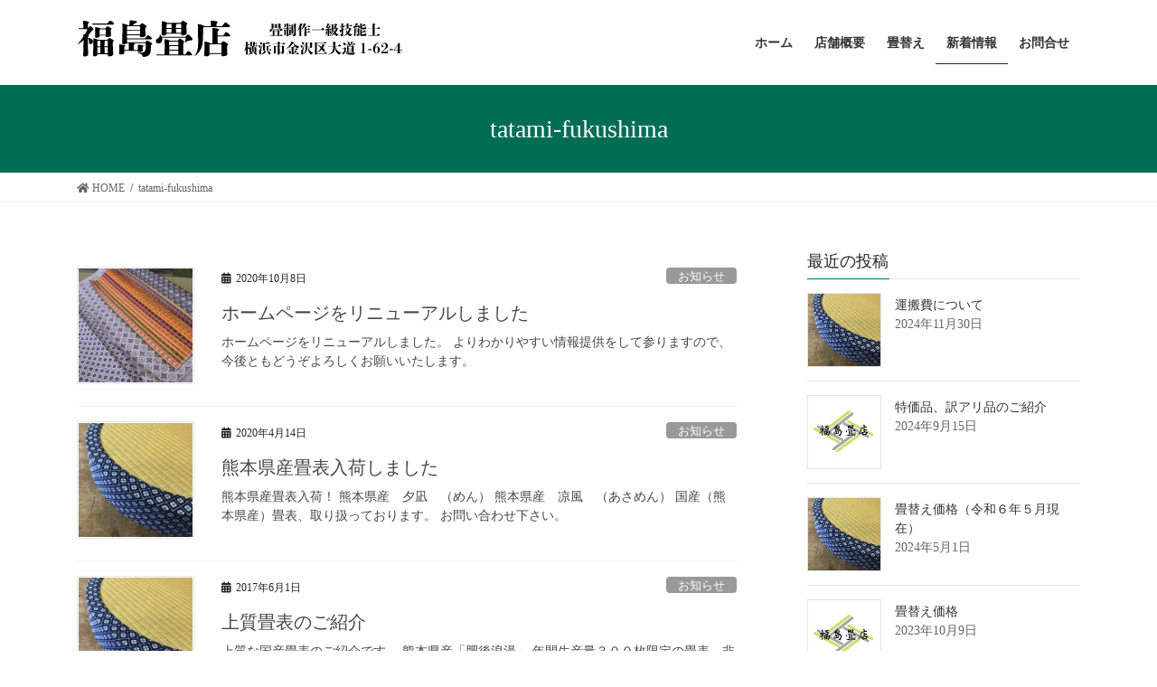

--- FILE ---
content_type: text/html; charset=UTF-8
request_url: https://tatami-fukushima.com/archives/author/tatami-fukushima
body_size: 8966
content:
<!DOCTYPE html>
<html lang="ja">
<head>
<meta charset="utf-8">
<meta http-equiv="X-UA-Compatible" content="IE=edge">
<meta name="viewport" content="width=device-width, initial-scale=1">
<title>投稿者: tatami-fukushima | 福島畳店 横浜市金沢区</title>
<meta name='robots' content='max-image-preview:large' />
<link rel='dns-prefetch' href='//s.w.org' />
<link rel="alternate" type="application/rss+xml" title="福島畳店 横浜市金沢区 &raquo; フィード" href="https://tatami-fukushima.com/feed" />
<link rel="alternate" type="application/rss+xml" title="福島畳店 横浜市金沢区 &raquo; tatami-fukushima による投稿のフィード" href="https://tatami-fukushima.com/archives/author/tatami-fukushima/feed" />
<meta name="description" content="tatami-fukushima の記事 福島畳店 横浜市金沢区 大正11年創業　畳制作一級技能士" />		<script type="text/javascript">
			window._wpemojiSettings = {"baseUrl":"https:\/\/s.w.org\/images\/core\/emoji\/13.0.1\/72x72\/","ext":".png","svgUrl":"https:\/\/s.w.org\/images\/core\/emoji\/13.0.1\/svg\/","svgExt":".svg","source":{"concatemoji":"https:\/\/tatami-fukushima.com\/wp-includes\/js\/wp-emoji-release.min.js?ver=5.7.14"}};
			!function(e,a,t){var n,r,o,i=a.createElement("canvas"),p=i.getContext&&i.getContext("2d");function s(e,t){var a=String.fromCharCode;p.clearRect(0,0,i.width,i.height),p.fillText(a.apply(this,e),0,0);e=i.toDataURL();return p.clearRect(0,0,i.width,i.height),p.fillText(a.apply(this,t),0,0),e===i.toDataURL()}function c(e){var t=a.createElement("script");t.src=e,t.defer=t.type="text/javascript",a.getElementsByTagName("head")[0].appendChild(t)}for(o=Array("flag","emoji"),t.supports={everything:!0,everythingExceptFlag:!0},r=0;r<o.length;r++)t.supports[o[r]]=function(e){if(!p||!p.fillText)return!1;switch(p.textBaseline="top",p.font="600 32px Arial",e){case"flag":return s([127987,65039,8205,9895,65039],[127987,65039,8203,9895,65039])?!1:!s([55356,56826,55356,56819],[55356,56826,8203,55356,56819])&&!s([55356,57332,56128,56423,56128,56418,56128,56421,56128,56430,56128,56423,56128,56447],[55356,57332,8203,56128,56423,8203,56128,56418,8203,56128,56421,8203,56128,56430,8203,56128,56423,8203,56128,56447]);case"emoji":return!s([55357,56424,8205,55356,57212],[55357,56424,8203,55356,57212])}return!1}(o[r]),t.supports.everything=t.supports.everything&&t.supports[o[r]],"flag"!==o[r]&&(t.supports.everythingExceptFlag=t.supports.everythingExceptFlag&&t.supports[o[r]]);t.supports.everythingExceptFlag=t.supports.everythingExceptFlag&&!t.supports.flag,t.DOMReady=!1,t.readyCallback=function(){t.DOMReady=!0},t.supports.everything||(n=function(){t.readyCallback()},a.addEventListener?(a.addEventListener("DOMContentLoaded",n,!1),e.addEventListener("load",n,!1)):(e.attachEvent("onload",n),a.attachEvent("onreadystatechange",function(){"complete"===a.readyState&&t.readyCallback()})),(n=t.source||{}).concatemoji?c(n.concatemoji):n.wpemoji&&n.twemoji&&(c(n.twemoji),c(n.wpemoji)))}(window,document,window._wpemojiSettings);
		</script>
		<style type="text/css">
img.wp-smiley,
img.emoji {
	display: inline !important;
	border: none !important;
	box-shadow: none !important;
	height: 1em !important;
	width: 1em !important;
	margin: 0 .07em !important;
	vertical-align: -0.1em !important;
	background: none !important;
	padding: 0 !important;
}
</style>
	<link rel='stylesheet' id='vkExUnit_common_style-css'  href='https://tatami-fukushima.com/wp-content/plugins/vk-all-in-one-expansion-unit/assets/css/vkExUnit_style.css?ver=9.50.0.0' type='text/css' media='all' />
<style id='vkExUnit_common_style-inline-css' type='text/css'>
:root {--ver_page_top_button_url:url(https://tatami-fukushima.com/wp-content/plugins/vk-all-in-one-expansion-unit/assets/images/to-top-btn-icon.svg);}@font-face {font-weight: normal;font-style: normal;font-family: "vk_sns";src: url("https://tatami-fukushima.com/wp-content/plugins/vk-all-in-one-expansion-unit/inc/sns/icons/fonts/vk_sns.eot?-bq20cj");src: url("https://tatami-fukushima.com/wp-content/plugins/vk-all-in-one-expansion-unit/inc/sns/icons/fonts/vk_sns.eot?#iefix-bq20cj") format("embedded-opentype"),url("https://tatami-fukushima.com/wp-content/plugins/vk-all-in-one-expansion-unit/inc/sns/icons/fonts/vk_sns.woff?-bq20cj") format("woff"),url("https://tatami-fukushima.com/wp-content/plugins/vk-all-in-one-expansion-unit/inc/sns/icons/fonts/vk_sns.ttf?-bq20cj") format("truetype"),url("https://tatami-fukushima.com/wp-content/plugins/vk-all-in-one-expansion-unit/inc/sns/icons/fonts/vk_sns.svg?-bq20cj#vk_sns") format("svg");}
</style>
<link rel='stylesheet' id='wp-block-library-css'  href='https://tatami-fukushima.com/wp-includes/css/dist/block-library/style.min.css?ver=5.7.14' type='text/css' media='all' />
<link rel='stylesheet' id='bootstrap-4-style-css'  href='https://tatami-fukushima.com/wp-content/themes/lightning/library/bootstrap-4/css/bootstrap.min.css?ver=4.5.0' type='text/css' media='all' />
<link rel='stylesheet' id='lightning-common-style-css'  href='https://tatami-fukushima.com/wp-content/themes/lightning/assets/css/common.css?ver=13.8.11' type='text/css' media='all' />
<style id='lightning-common-style-inline-css' type='text/css'>
/* vk-mobile-nav */:root {--vk-mobile-nav-menu-btn-bg-src: url("https://tatami-fukushima.com/wp-content/themes/lightning/inc/vk-mobile-nav/package/images/vk-menu-btn-black.svg");--vk-mobile-nav-menu-btn-close-bg-src: url("https://tatami-fukushima.com/wp-content/themes/lightning/inc/vk-mobile-nav/package/images/vk-menu-close-black.svg");--vk-menu-acc-icon-open-black-bg-src: url("https://tatami-fukushima.com/wp-content/themes/lightning/inc/vk-mobile-nav/package/images/vk-menu-acc-icon-open-black.svg");--vk-menu-acc-icon-open-white-bg-src: url("https://tatami-fukushima.com/wp-content/themes/lightning/inc/vk-mobile-nav/package/images/vk-menu-acc-icon-open-white.svg");--vk-menu-acc-icon-close-black-bg-src: url("https://tatami-fukushima.com/wp-content/themes/lightning/inc/vk-mobile-nav/package/images/vk-menu-close-black.svg");--vk-menu-acc-icon-close-white-bg-src: url("https://tatami-fukushima.com/wp-content/themes/lightning/inc/vk-mobile-nav/package/images/vk-menu-close-white.svg");}
</style>
<link rel='stylesheet' id='lightning-design-style-css'  href='https://tatami-fukushima.com/wp-content/themes/lightning/design-skin/origin2/css/style.css?ver=13.8.11' type='text/css' media='all' />
<style id='lightning-design-style-inline-css' type='text/css'>
/* ltg common custom */:root {--vk-menu-acc-btn-border-color:#333;--color-key:#006e54;--color-key-dark:#003327;}.bbp-submit-wrapper .button.submit { background-color:#003327 ; }.bbp-submit-wrapper .button.submit:hover { background-color:#006e54 ; }.veu_color_txt_key { color:#003327 ; }.veu_color_bg_key { background-color:#003327 ; }.veu_color_border_key { border-color:#003327 ; }.btn-default { border-color:#006e54;color:#006e54;}.btn-default:focus,.btn-default:hover { border-color:#006e54;background-color: #006e54; }.wp-block-search__button,.btn-primary { background-color:#006e54;border-color:#003327; }.wp-block-search__button:focus,.wp-block-search__button:hover,.btn-primary:not(:disabled):not(.disabled):active,.btn-primary:focus,.btn-primary:hover { background-color:#003327;border-color:#006e54; }.btn-outline-primary { color : #006e54 ; border-color:#006e54; }.btn-outline-primary:not(:disabled):not(.disabled):active,.btn-outline-primary:focus,.btn-outline-primary:hover { color : #fff; background-color:#006e54;border-color:#003327; }a { color:#337ab7; }/* sidebar child menu display */.localNav ul ul.children{ display:none; }.localNav ul li.current_page_ancestor ul.children,.localNav ul li.current_page_item ul.children,.localNav ul li.current-cat ul.children{ display:block; }/* ExUnit widget ( child page list widget and so on ) */.localNavi ul.children{ display:none; }.localNavi li.current_page_ancestor ul.children,.localNavi li.current_page_item ul.children,.localNavi li.current-cat ul.children{ display:block; }
.tagcloud a:before { font-family: "Font Awesome 5 Free";content: "\f02b";font-weight: bold; }
.media .media-body .media-heading a:hover { color:#006e54; }@media (min-width: 768px){.gMenu > li:before,.gMenu > li.menu-item-has-children::after { border-bottom-color:#003327 }.gMenu li li { background-color:#003327 }.gMenu li li a:hover { background-color:#006e54; }} /* @media (min-width: 768px) */.page-header { background-color:#006e54; }h2,.mainSection-title { border-top-color:#006e54; }h3:after,.subSection-title:after { border-bottom-color:#006e54; }ul.page-numbers li span.page-numbers.current,.page-link dl .post-page-numbers.current { background-color:#006e54; }.pager li > a { border-color:#006e54;color:#006e54;}.pager li > a:hover { background-color:#006e54;color:#fff;}.siteFooter { border-top-color:#006e54; }dt { border-left-color:#006e54; }:root {--g_nav_main_acc_icon_open_url:url(https://tatami-fukushima.com/wp-content/themes/lightning/inc/vk-mobile-nav/package/images/vk-menu-acc-icon-open-black.svg);--g_nav_main_acc_icon_close_url: url(https://tatami-fukushima.com/wp-content/themes/lightning/inc/vk-mobile-nav/package/images/vk-menu-close-black.svg);--g_nav_sub_acc_icon_open_url: url(https://tatami-fukushima.com/wp-content/themes/lightning/inc/vk-mobile-nav/package/images/vk-menu-acc-icon-open-white.svg);--g_nav_sub_acc_icon_close_url: url(https://tatami-fukushima.com/wp-content/themes/lightning/inc/vk-mobile-nav/package/images/vk-menu-close-white.svg);}
</style>
<link rel='stylesheet' id='vk-blocks-build-css-css'  href='https://tatami-fukushima.com/wp-content/plugins/vk-blocks/inc/vk-blocks/build/block-build.css?ver=1.0.13' type='text/css' media='all' />
<style id='vk-blocks-build-css-inline-css' type='text/css'>
:root {--vk_flow-arrow: url(https://tatami-fukushima.com/wp-content/plugins/vk-blocks/inc/vk-blocks/images/arrow_bottom.svg);--vk_image-mask-wave01: url(https://tatami-fukushima.com/wp-content/plugins/vk-blocks/inc/vk-blocks/images/wave01.svg);--vk_image-mask-wave02: url(https://tatami-fukushima.com/wp-content/plugins/vk-blocks/inc/vk-blocks/images/wave02.svg);--vk_image-mask-wave03: url(https://tatami-fukushima.com/wp-content/plugins/vk-blocks/inc/vk-blocks/images/wave03.svg);--vk_image-mask-wave04: url(https://tatami-fukushima.com/wp-content/plugins/vk-blocks/inc/vk-blocks/images/wave04.svg);}

	:root {

		--vk-balloon-border-width:1px;

		--vk-balloon-speech-offset:-12px;
	}
	
</style>
<link rel='stylesheet' id='lightning-theme-style-css'  href='https://tatami-fukushima.com/wp-content/themes/tatami-fukushima/style.css?ver=13.8.11' type='text/css' media='all' />
<link rel='stylesheet' id='vk-font-awesome-css'  href='https://tatami-fukushima.com/wp-content/themes/lightning/inc/font-awesome/package/versions/5/css/all.min.css?ver=5.13.0' type='text/css' media='all' />
<script type='text/javascript' src='https://tatami-fukushima.com/wp-includes/js/jquery/jquery.min.js?ver=3.5.1' id='jquery-core-js'></script>
<script type='text/javascript' src='https://tatami-fukushima.com/wp-includes/js/jquery/jquery-migrate.min.js?ver=3.3.2' id='jquery-migrate-js'></script>
<link rel="https://api.w.org/" href="https://tatami-fukushima.com/wp-json/" /><link rel="alternate" type="application/json" href="https://tatami-fukushima.com/wp-json/wp/v2/users/1" /><link rel="EditURI" type="application/rsd+xml" title="RSD" href="https://tatami-fukushima.com/xmlrpc.php?rsd" />
<link rel="wlwmanifest" type="application/wlwmanifest+xml" href="https://tatami-fukushima.com/wp-includes/wlwmanifest.xml" /> 
<meta name="generator" content="WordPress 5.7.14" />
<style id="lightning-color-custom-for-plugins" type="text/css">/* ltg theme common */.color_key_bg,.color_key_bg_hover:hover{background-color: #006e54;}.color_key_txt,.color_key_txt_hover:hover{color: #006e54;}.color_key_border,.color_key_border_hover:hover{border-color: #006e54;}.color_key_dark_bg,.color_key_dark_bg_hover:hover{background-color: #003327;}.color_key_dark_txt,.color_key_dark_txt_hover:hover{color: #003327;}.color_key_dark_border,.color_key_dark_border_hover:hover{border-color: #003327;}</style><!-- [ VK All in One Expansion Unit OGP ] -->
<meta property="og:site_name" content="福島畳店 横浜市金沢区" />
<meta property="og:url" content="https://tatami-fukushima.com/archives/208" />
<meta property="og:title" content="ホームページをリニューアルしました | 福島畳店 横浜市金沢区" />
<meta property="og:description" content="tatami-fukushima の記事 福島畳店 横浜市金沢区 大正11年創業　畳制作一級技能士" />
<meta property="og:type" content="article" />
<!-- [ / VK All in One Expansion Unit OGP ] -->
<!-- [ VK All in One Expansion Unit twitter card ] -->
<meta name="twitter:card" content="summary_large_image">
<meta name="twitter:description" content="tatami-fukushima の記事 福島畳店 横浜市金沢区 大正11年創業　畳制作一級技能士">
<meta name="twitter:title" content="ホームページをリニューアルしました | 福島畳店 横浜市金沢区">
<meta name="twitter:url" content="https://tatami-fukushima.com/archives/208">
	<meta name="twitter:domain" content="tatami-fukushima.com">
	<!-- [ / VK All in One Expansion Unit twitter card ] -->
	<link rel="icon" href="https://tatami-fukushima.com/wp-content/uploads/2020/08/cropped-IMG_5665-32x32.jpg" sizes="32x32" />
<link rel="icon" href="https://tatami-fukushima.com/wp-content/uploads/2020/08/cropped-IMG_5665-192x192.jpg" sizes="192x192" />
<link rel="apple-touch-icon" href="https://tatami-fukushima.com/wp-content/uploads/2020/08/cropped-IMG_5665-180x180.jpg" />
<meta name="msapplication-TileImage" content="https://tatami-fukushima.com/wp-content/uploads/2020/08/cropped-IMG_5665-270x270.jpg" />
		<style type="text/css" id="wp-custom-css">
			footer .copySection p:nth-child(2) {
    display:none !important;
    }

h3.slide-text-title { border-bottom: none 3px #f2d2d0; color: #444; 	font-size: 200%; font-weight: bold; }

*,h1,h2,h3,h4,h5 {font-family: 'Noto Serif JP', serif;}
		</style>
		
</head>
<body class="archive author author-tatami-fukushima author-1 post-type-post sidebar-fix sidebar-fix-priority-top bootstrap4 device-pc fa_v5_css">
<a class="skip-link screen-reader-text" href="#main">コンテンツへスキップ</a>
<a class="skip-link screen-reader-text" href="#vk-mobile-nav">ナビゲーションに移動</a>
<header class="siteHeader">
		<div class="container siteHeadContainer">
		<div class="navbar-header">
						<p class="navbar-brand siteHeader_logo">
			<a href="https://tatami-fukushima.com/">
				<span><img src="https://tatami-fukushima.sakura.ne.jp/wp/wp-content/uploads/2020/08/logo-1.svg" alt="福島畳店 横浜市金沢区" /></span>
			</a>
			</p>
					</div>

					<div id="gMenu_outer" class="gMenu_outer">
				<nav class="menu-%e3%83%98%e3%83%83%e3%83%80%e3%83%bc%e3%83%a1%e3%83%8b%e3%83%a5%e3%83%bc-container"><ul id="menu-%e3%83%98%e3%83%83%e3%83%80%e3%83%bc%e3%83%a1%e3%83%8b%e3%83%a5%e3%83%bc" class="menu gMenu vk-menu-acc"><li id="menu-item-25" class="menu-item menu-item-type-post_type menu-item-object-page menu-item-home"><a href="https://tatami-fukushima.com/"><strong class="gMenu_name">ホーム</strong></a></li>
<li id="menu-item-28" class="menu-item menu-item-type-post_type menu-item-object-page"><a href="https://tatami-fukushima.com/about"><strong class="gMenu_name">店舗概要</strong></a></li>
<li id="menu-item-31" class="menu-item menu-item-type-post_type menu-item-object-page menu-item-has-children"><a href="https://tatami-fukushima.com/tatami-gae"><strong class="gMenu_name">畳替え</strong></a>
<ul class="sub-menu">
	<li id="menu-item-29" class="menu-item menu-item-type-post_type menu-item-object-page"><a href="https://tatami-fukushima.com/tatami-gae/sekoumae">施工前に</a></li>
	<li id="menu-item-32" class="menu-item menu-item-type-post_type menu-item-object-page"><a href="https://tatami-fukushima.com/tatami-gae/tatamigaenojiki">畳替えの時期</a></li>
	<li id="menu-item-30" class="menu-item menu-item-type-post_type menu-item-object-page"><a href="https://tatami-fukushima.com/tatami-gae/oteire">畳のお手入れ</a></li>
</ul>
</li>
<li id="menu-item-26" class="menu-item menu-item-type-post_type menu-item-object-page current_page_parent current-menu-ancestor"><a href="https://tatami-fukushima.com/blog"><strong class="gMenu_name">新着情報</strong></a></li>
<li id="menu-item-27" class="menu-item menu-item-type-post_type menu-item-object-page"><a href="https://tatami-fukushima.com/contact"><strong class="gMenu_name">お問合せ</strong></a></li>
</ul></nav>			</div>
			</div>
	</header>

<div class="section page-header"><div class="container"><div class="row"><div class="col-md-12">
<h1 class="page-header_pageTitle">
tatami-fukushima</h1>
</div></div></div></div><!-- [ /.page-header ] -->


<!-- [ .breadSection ] --><div class="section breadSection"><div class="container"><div class="row"><ol class="breadcrumb" itemtype="http://schema.org/BreadcrumbList"><li id="panHome" itemprop="itemListElement" itemscope itemtype="http://schema.org/ListItem"><a itemprop="item" href="https://tatami-fukushima.com/"><span itemprop="name"><i class="fa fa-home"></i> HOME</span></a></li><li itemprop="itemListElement" itemscope itemtype="http://schema.org/ListItem"><a itemprop="item" href="https://tatami-fukushima.com/archives/author/tatami-fukushima"><span itemprop="name">tatami-fukushima</span></a></li></ol></div></div></div><!-- [ /.breadSection ] -->

<div class="section siteContent">
<div class="container">
<div class="row">
<div class="col mainSection mainSection-col-two baseSection vk_posts-mainSection" id="main" role="main">

	
<div class="postList">


	
		<article class="media">
<div id="post-208" class="post-208 post type-post status-publish format-standard has-post-thumbnail hentry category-news">
		<div class="media-left postList_thumbnail">
		<a href="https://tatami-fukushima.com/archives/208">
		<img width="150" height="150" src="https://tatami-fukushima.com/wp-content/uploads/2020/08/dsc_0683_600-150x150.jpg" class="media-object wp-post-image" alt="" loading="lazy" />		</a>
	</div>
		<div class="media-body">
		<div class="entry-meta">


<span class="published entry-meta_items">2020年10月8日</span>

<span class="entry-meta_items entry-meta_updated entry-meta_hidden">/ 最終更新日時 : <span class="updated">2020年10月8日</span></span>


	
	<span class="vcard author entry-meta_items entry-meta_items_author entry-meta_hidden"><span class="fn">tatami-fukushima</span></span>



<span class="entry-meta_items entry-meta_items_term"><a href="https://tatami-fukushima.com/archives/category/news" class="btn btn-xs btn-primary entry-meta_items_term_button" style="background-color:#999999;border:none;">お知らせ</a></span>
</div>
		<h1 class="media-heading entry-title"><a href="https://tatami-fukushima.com/archives/208">ホームページをリニューアルしました</a></h1>
		<a href="https://tatami-fukushima.com/archives/208" class="media-body_excerpt"><p>ホームページをリニューアルしました。 よりわかりやすい情報提供をして参りますので、今後ともどうぞよろしくお願いいたします。</p>
</a>
	</div>
</div>
</article>
<article class="media">
<div id="post-169" class="post-169 post type-post status-publish format-standard has-post-thumbnail hentry category-news">
		<div class="media-left postList_thumbnail">
		<a href="https://tatami-fukushima.com/archives/169">
		<img width="150" height="150" src="https://tatami-fukushima.com/wp-content/uploads/2020/08/IMG_5665-150x150.jpg" class="media-object wp-post-image" alt="" loading="lazy" />		</a>
	</div>
		<div class="media-body">
		<div class="entry-meta">


<span class="published entry-meta_items">2020年4月14日</span>

<span class="entry-meta_items entry-meta_updated entry-meta_hidden">/ 最終更新日時 : <span class="updated">2020年8月15日</span></span>


	
	<span class="vcard author entry-meta_items entry-meta_items_author entry-meta_hidden"><span class="fn">tatami-fukushima</span></span>



<span class="entry-meta_items entry-meta_items_term"><a href="https://tatami-fukushima.com/archives/category/news" class="btn btn-xs btn-primary entry-meta_items_term_button" style="background-color:#999999;border:none;">お知らせ</a></span>
</div>
		<h1 class="media-heading entry-title"><a href="https://tatami-fukushima.com/archives/169">熊本県産畳表入荷しました</a></h1>
		<a href="https://tatami-fukushima.com/archives/169" class="media-body_excerpt"><p>熊本県産畳表入荷！ 熊本県産　夕凪　（めん） 熊本県産　凉風　（あさめん） 国産（熊本県産）畳表、取り扱っております。 お問い合わせ下さい。</p>
</a>
	</div>
</div>
</article>
<article class="media">
<div id="post-1" class="post-1 post type-post status-publish format-standard has-post-thumbnail hentry category-news">
		<div class="media-left postList_thumbnail">
		<a href="https://tatami-fukushima.com/archives/1">
		<img width="150" height="150" src="https://tatami-fukushima.com/wp-content/uploads/2020/08/IMG_5665-150x150.jpg" class="media-object wp-post-image" alt="" loading="lazy" />		</a>
	</div>
		<div class="media-body">
		<div class="entry-meta">


<span class="published entry-meta_items">2017年6月1日</span>

<span class="entry-meta_items entry-meta_updated entry-meta_hidden">/ 最終更新日時 : <span class="updated">2020年8月15日</span></span>


	
	<span class="vcard author entry-meta_items entry-meta_items_author entry-meta_hidden"><span class="fn">tatami-fukushima</span></span>



<span class="entry-meta_items entry-meta_items_term"><a href="https://tatami-fukushima.com/archives/category/news" class="btn btn-xs btn-primary entry-meta_items_term_button" style="background-color:#999999;border:none;">お知らせ</a></span>
</div>
		<h1 class="media-heading entry-title"><a href="https://tatami-fukushima.com/archives/1">上質畳表のご紹介</a></h1>
		<a href="https://tatami-fukushima.com/archives/1" class="media-body_excerpt"><p>上質な国産畳表のご紹介です。 熊本県産「肥後浪漫」 年間生産量３００枚限定の畳表。非常に地厚で色合いも申し分無い一品です。麻糸５本芯で編み上げた畳表、耐久性にも優れ、足当たりも非常に良い畳表です。 お値段は、１畳当たり　 [&hellip;]</p>
</a>
	</div>
</div>
</article>

	
	
	
</div><!-- [ /.postList ] -->

</div><!-- [ /.mainSection ] -->

	<div class="col subSection sideSection sideSection-col-two baseSection">
				<aside class="widget widget_vkexunit_post_list" id="vkexunit_post_list-2"><div class="veu_postList pt_0"><h1 class="widget-title subSection-title">最近の投稿</h1><div class="postList postList_miniThumb"><div class="postList_item" id="post-352">
				<div class="postList_thumbnail">
		<a href="https://tatami-fukushima.com/archives/352">
			<img width="150" height="150" src="https://tatami-fukushima.com/wp-content/uploads/2020/08/IMG_5665-150x150.jpg" class="attachment-thumbnail size-thumbnail wp-post-image" alt="" loading="lazy" />		</a>
		</div><!-- [ /.postList_thumbnail ] -->
		<div class="postList_body">
		<div class="postList_title entry-title"><a href="https://tatami-fukushima.com/archives/352">運搬費について</a></div><div class="published postList_date postList_meta_items">2024年11月30日</div>	</div><!-- [ /.postList_body ] -->
</div>
		<div class="postList_item" id="post-342">
				<div class="postList_thumbnail">
		<a href="https://tatami-fukushima.com/archives/342">
			<img width="150" height="150" src="https://tatami-fukushima.com/wp-content/uploads/2023/04/ロゴ-150x150.jpg" class="attachment-thumbnail size-thumbnail wp-post-image" alt="" loading="lazy" srcset="https://tatami-fukushima.com/wp-content/uploads/2023/04/ロゴ-150x150.jpg 150w, https://tatami-fukushima.com/wp-content/uploads/2023/04/ロゴ-300x300.jpg 300w, https://tatami-fukushima.com/wp-content/uploads/2023/04/ロゴ-1024x1024.jpg 1024w, https://tatami-fukushima.com/wp-content/uploads/2023/04/ロゴ-768x768.jpg 768w, https://tatami-fukushima.com/wp-content/uploads/2023/04/ロゴ.jpg 1080w" sizes="(max-width: 150px) 100vw, 150px" />		</a>
		</div><!-- [ /.postList_thumbnail ] -->
		<div class="postList_body">
		<div class="postList_title entry-title"><a href="https://tatami-fukushima.com/archives/342">特価品、訳アリ品のご紹介</a></div><div class="published postList_date postList_meta_items">2024年9月15日</div>	</div><!-- [ /.postList_body ] -->
</div>
		<div class="postList_item" id="post-327">
				<div class="postList_thumbnail">
		<a href="https://tatami-fukushima.com/archives/327">
			<img width="150" height="150" src="https://tatami-fukushima.com/wp-content/uploads/2020/08/IMG_5665-150x150.jpg" class="attachment-thumbnail size-thumbnail wp-post-image" alt="" loading="lazy" />		</a>
		</div><!-- [ /.postList_thumbnail ] -->
		<div class="postList_body">
		<div class="postList_title entry-title"><a href="https://tatami-fukushima.com/archives/327">畳替え価格（令和６年５月現在）</a></div><div class="published postList_date postList_meta_items">2024年5月1日</div>	</div><!-- [ /.postList_body ] -->
</div>
		<div class="postList_item" id="post-317">
				<div class="postList_thumbnail">
		<a href="https://tatami-fukushima.com/archives/317">
			<img width="150" height="150" src="https://tatami-fukushima.com/wp-content/uploads/2023/04/ロゴ-150x150.jpg" class="attachment-thumbnail size-thumbnail wp-post-image" alt="" loading="lazy" srcset="https://tatami-fukushima.com/wp-content/uploads/2023/04/ロゴ-150x150.jpg 150w, https://tatami-fukushima.com/wp-content/uploads/2023/04/ロゴ-300x300.jpg 300w, https://tatami-fukushima.com/wp-content/uploads/2023/04/ロゴ-1024x1024.jpg 1024w, https://tatami-fukushima.com/wp-content/uploads/2023/04/ロゴ-768x768.jpg 768w, https://tatami-fukushima.com/wp-content/uploads/2023/04/ロゴ.jpg 1080w" sizes="(max-width: 150px) 100vw, 150px" />		</a>
		</div><!-- [ /.postList_thumbnail ] -->
		<div class="postList_body">
		<div class="postList_title entry-title"><a href="https://tatami-fukushima.com/archives/317">畳替え価格</a></div><div class="published postList_date postList_meta_items">2023年10月9日</div>	</div><!-- [ /.postList_body ] -->
</div>
		<div class="postList_item" id="post-295">
				<div class="postList_thumbnail">
		<a href="https://tatami-fukushima.com/archives/295">
			<img width="150" height="150" src="https://tatami-fukushima.com/wp-content/uploads/2020/08/IMG_5665-150x150.jpg" class="attachment-thumbnail size-thumbnail wp-post-image" alt="" loading="lazy" />		</a>
		</div><!-- [ /.postList_thumbnail ] -->
		<div class="postList_body">
		<div class="postList_title entry-title"><a href="https://tatami-fukushima.com/archives/295">価格変更のお知らせ</a></div><div class="published postList_date postList_meta_items">2023年1月8日</div>	</div><!-- [ /.postList_body ] -->
</div>
		<div class="postList_item" id="post-281">
				<div class="postList_thumbnail">
		<a href="https://tatami-fukushima.com/archives/281">
			<img width="150" height="150" src="https://tatami-fukushima.com/wp-content/uploads/2022/02/CIMG0329-150x150.jpg" class="attachment-thumbnail size-thumbnail wp-post-image" alt="" loading="lazy" />		</a>
		</div><!-- [ /.postList_thumbnail ] -->
		<div class="postList_body">
		<div class="postList_title entry-title"><a href="https://tatami-fukushima.com/archives/281">熊本県産畳表入荷</a></div><div class="published postList_date postList_meta_items">2022年2月22日</div>	</div><!-- [ /.postList_body ] -->
</div>
		<div class="postList_item" id="post-272">
				<div class="postList_thumbnail">
		<a href="https://tatami-fukushima.com/archives/272">
			<img width="150" height="150" src="https://tatami-fukushima.com/wp-content/uploads/2020/08/blog-6-150x150.jpeg" class="attachment-thumbnail size-thumbnail wp-post-image" alt="" loading="lazy" />		</a>
		</div><!-- [ /.postList_thumbnail ] -->
		<div class="postList_body">
		<div class="postList_title entry-title"><a href="https://tatami-fukushima.com/archives/272">畳替え価格</a></div><div class="published postList_date postList_meta_items">2022年2月14日</div>	</div><!-- [ /.postList_body ] -->
</div>
		<div class="postList_item" id="post-268">
				<div class="postList_thumbnail">
		<a href="https://tatami-fukushima.com/archives/268">
			<img width="150" height="150" src="https://tatami-fukushima.com/wp-content/uploads/2021/07/CIMG0320-150x150.jpg" class="attachment-thumbnail size-thumbnail wp-post-image" alt="" loading="lazy" />		</a>
		</div><!-- [ /.postList_thumbnail ] -->
		<div class="postList_body">
		<div class="postList_title entry-title"><a href="https://tatami-fukushima.com/archives/268">熊本県産畳表入荷</a></div><div class="published postList_date postList_meta_items">2021年7月14日</div>	</div><!-- [ /.postList_body ] -->
</div>
		<div class="postList_item" id="post-258">
				<div class="postList_thumbnail">
		<a href="https://tatami-fukushima.com/archives/258">
			<img width="150" height="150" src="https://tatami-fukushima.com/wp-content/uploads/2020/08/IMG_5665-150x150.jpg" class="attachment-thumbnail size-thumbnail wp-post-image" alt="" loading="lazy" />		</a>
		</div><!-- [ /.postList_thumbnail ] -->
		<div class="postList_body">
		<div class="postList_title entry-title"><a href="https://tatami-fukushima.com/archives/258">ご迷惑おかけします</a></div><div class="published postList_date postList_meta_items">2021年5月31日</div>	</div><!-- [ /.postList_body ] -->
</div>
		<div class="postList_item" id="post-243">
				<div class="postList_thumbnail">
		<a href="https://tatami-fukushima.com/archives/243">
			<img width="150" height="150" src="https://tatami-fukushima.com/wp-content/uploads/2020/08/IMG_5665-150x150.jpg" class="attachment-thumbnail size-thumbnail wp-post-image" alt="" loading="lazy" />		</a>
		</div><!-- [ /.postList_thumbnail ] -->
		<div class="postList_body">
		<div class="postList_title entry-title"><a href="https://tatami-fukushima.com/archives/243">熊本県産畳表入荷</a></div><div class="published postList_date postList_meta_items">2021年3月15日</div>	</div><!-- [ /.postList_body ] -->
</div>
		</div></div></aside><aside class="widget widget_archive" id="archives-2"><h1 class="widget-title subSection-title">アーカイブ</h1>
			<ul>
					<li><a href='https://tatami-fukushima.com/archives/date/2024/11'>2024年11月</a></li>
	<li><a href='https://tatami-fukushima.com/archives/date/2024/09'>2024年9月</a></li>
	<li><a href='https://tatami-fukushima.com/archives/date/2024/05'>2024年5月</a></li>
	<li><a href='https://tatami-fukushima.com/archives/date/2023/10'>2023年10月</a></li>
	<li><a href='https://tatami-fukushima.com/archives/date/2023/01'>2023年1月</a></li>
	<li><a href='https://tatami-fukushima.com/archives/date/2022/02'>2022年2月</a></li>
	<li><a href='https://tatami-fukushima.com/archives/date/2021/07'>2021年7月</a></li>
	<li><a href='https://tatami-fukushima.com/archives/date/2021/05'>2021年5月</a></li>
	<li><a href='https://tatami-fukushima.com/archives/date/2021/03'>2021年3月</a></li>
	<li><a href='https://tatami-fukushima.com/archives/date/2020/10'>2020年10月</a></li>
	<li><a href='https://tatami-fukushima.com/archives/date/2020/04'>2020年4月</a></li>
	<li><a href='https://tatami-fukushima.com/archives/date/2017/06'>2017年6月</a></li>
			</ul>

			</aside>			</div><!-- [ /.subSection ] -->


</div><!-- [ /.row ] -->
</div><!-- [ /.container ] -->
</div><!-- [ /.siteContent ] -->


<footer class="section siteFooter">
					<div class="container sectionBox footerWidget">
			<div class="row">
				<div class="col-md-4"><aside class="widget_text widget widget_custom_html" id="custom_html-2"><h1 class="widget-title subSection-title">福島畳店</h1><div class="textwidget custom-html-widget"></div></aside><aside class="widget widget_vkexunit_contact_section" id="vkexunit_contact_section-2"><section class="veu_contact veu_contentAddSection vk_contact veu_card"><div class="contact_frame veu_card_inner"><p class="contact_txt"><span class="contact_txt_catch">お気軽にお問い合わせください。</span><span class="contact_txt_tel veu_color_txt_key"><i class="contact_txt_tel_icon fas fa-phone-square"></i>045-701-0806</span><span class="contact_txt_time">営業時間：月曜日〜土曜日　８：００〜１８：００</span></p></div></section></aside><aside class="widget widget_wp_widget_vkexunit_profile" id="wp_widget_vkexunit_profile-2">
<div class="veu_profile">
<div class="profile" >
<div class="media_outer media_left" style="width:280px;"><img class="profile_media" src="https://tatami-fukushima.sakura.ne.jp/wp/wp-content/uploads/2020/08/logo-1.svg" alt="logo-1" /></div><p class="profile_text">店主	三代目：福島僚太　<br />
所在地：神奈川県横浜市金沢区大道１−６２−４<br />
電話：０４５−７０１−０８０６<br />
営業時間：月曜日〜土曜日　８：００〜１８：００<br />
（日曜日、祝祭日もご相談に応じられます）</p>

</div>
<!-- / .site-profile -->
</div>
</aside><aside class="widget_text widget widget_custom_html" id="custom_html-3"><div class="textwidget custom-html-widget"><font size="small">※当サイトに記載の全ての文章や画像の転写はお断りします。</font></div></aside></div><div class="col-md-4"><aside class="widget_text widget widget_custom_html" id="custom_html-4"><h1 class="widget-title subSection-title">アクセス</h1><div class="textwidget custom-html-widget"><center><iframe src="https://www.google.com/maps/embed?pb=!1m18!1m12!1m3!1d3255.0741960323617!2d139.60223161524917!3d35.328978980277945!2m3!1f0!2f0!3f0!3m2!1i1024!2i768!4f13.1!3m3!1m2!1s0x6018440180a667c3%3A0xc1c3ec1ae6aff124!2z44CSMjM2LTAwMzUg56We5aWI5bed55yM5qiq5rWc5biC6YeR5rKi5Yy65aSn6YGT77yR5LiB55uu77yW77yS4oiS77yU!5e0!3m2!1sja!2sjp!4v1596606143596!5m2!1sja!2sjp" width="800" height="400" frameborder="0" style="border:0;" allowfullscreen="" aria-hidden="false" tabindex="0"></iframe></center></div></aside><aside class="widget_text widget widget_custom_html" id="custom_html-9"><h1 class="widget-title subSection-title">リンク</h1><div class="textwidget custom-html-widget"></div></aside><aside class="widget widget_media_image" id="media_image-3"><a href="https://www.kanagawa-tatami.com/"><img width="250" height="75" src="https://tatami-fukushima.com/wp-content/uploads/2020/08/kumiai_banner.jpg" class="image wp-image-94  attachment-full size-full" alt="" loading="lazy" style="max-width: 100%; height: auto;" /></a></aside></div><div class="col-md-4"><aside class="widget_text widget widget_custom_html" id="custom_html-8"><h1 class="widget-title subSection-title">Facebook</h1><div class="textwidget custom-html-widget"><div id="fb-root"></div>
<script async defer crossorigin="anonymous" src="https://connect.facebook.net/ja_JP/sdk.js#xfbml=1&version=v9.0" nonce="nnitJkCo"></script>
<div class="fb-page" data-href="https://www.facebook.com/%E7%A6%8F%E5%B3%B6%E7%95%B3%E5%BA%97-1238163662947256/" data-tabs="timeline" data-width="" data-height="" data-small-header="false" data-adapt-container-width="true" data-hide-cover="false" data-show-facepile="true"><blockquote cite="https://www.facebook.com/%E7%A6%8F%E5%B3%B6%E7%95%B3%E5%BA%97-1238163662947256/" class="fb-xfbml-parse-ignore"><a href="https://www.facebook.com/%E7%A6%8F%E5%B3%B6%E7%95%B3%E5%BA%97-1238163662947256/">福島畳店</a></blockquote></div></div></aside><aside class="widget_text widget widget_custom_html" id="custom_html-7"><div class="textwidget custom-html-widget"><hr></div></aside><aside class="widget_text widget widget_custom_html" id="custom_html-5"><h1 class="widget-title subSection-title">Instagram</h1><div class="textwidget custom-html-widget"><a href="https://www.instagram.com/tatamifukushima/" target="_blank" rel="noopener"><img src="https://tatami-fukushima.sakura.ne.jp/wp/wp-content/uploads/2020/08/1600px-Instagram_logo.svg.png" width="140" height="50" border="0"><br><font size="2">▶︎ 福島畳店公式インスタグラムはこちら</font></a>
<p>
<font size="2">ご注意：閲覧にはインスタグラムにログインいただく必要がございます</font>
</p></div></aside></div>			</div>
		</div>
	
	
	<div class="container sectionBox copySection text-center">
			<p>Copyright &copy; 福島畳店 横浜市金沢区 All Rights Reserved.</p><p>Powered by <a href="https://wordpress.org/">WordPress</a> with <a href="https://lightning.nagoya/ja/" target="_blank" title="無料 WordPress テーマ Lightning"> Lightning Theme</a> &amp; <a href="https://ex-unit.nagoya/ja/" target="_blank">VK All in One Expansion Unit</a> by <a href="https://www.vektor-inc.co.jp/" target="_blank">Vektor,Inc.</a> technology.</p>	</div>
</footer>
<a href="#top" id="page_top" class="page_top_btn">PAGE TOP</a><div id="vk-mobile-nav-menu-btn" class="vk-mobile-nav-menu-btn">MENU</div><div class="vk-mobile-nav vk-mobile-nav-drop-in" id="vk-mobile-nav"><nav class="vk-mobile-nav-menu-outer" role="navigation"><ul id="menu-%e3%83%98%e3%83%83%e3%83%80%e3%83%bc%e3%83%a1%e3%83%8b%e3%83%a5%e3%83%bc-1" class="vk-menu-acc menu"><li id="menu-item-25" class="menu-item menu-item-type-post_type menu-item-object-page menu-item-home menu-item-25"><a href="https://tatami-fukushima.com/">ホーム</a></li>
<li id="menu-item-28" class="menu-item menu-item-type-post_type menu-item-object-page menu-item-28"><a href="https://tatami-fukushima.com/about">店舗概要</a></li>
<li id="menu-item-31" class="menu-item menu-item-type-post_type menu-item-object-page menu-item-has-children menu-item-31"><a href="https://tatami-fukushima.com/tatami-gae">畳替え</a>
<ul class="sub-menu">
	<li id="menu-item-29" class="menu-item menu-item-type-post_type menu-item-object-page menu-item-29"><a href="https://tatami-fukushima.com/tatami-gae/sekoumae">施工前に</a></li>
	<li id="menu-item-32" class="menu-item menu-item-type-post_type menu-item-object-page menu-item-32"><a href="https://tatami-fukushima.com/tatami-gae/tatamigaenojiki">畳替えの時期</a></li>
	<li id="menu-item-30" class="menu-item menu-item-type-post_type menu-item-object-page menu-item-30"><a href="https://tatami-fukushima.com/tatami-gae/oteire">畳のお手入れ</a></li>
</ul>
</li>
<li id="menu-item-26" class="menu-item menu-item-type-post_type menu-item-object-page current_page_parent menu-item-26 current-menu-ancestor"><a href="https://tatami-fukushima.com/blog">新着情報</a></li>
<li id="menu-item-27" class="menu-item menu-item-type-post_type menu-item-object-page menu-item-27"><a href="https://tatami-fukushima.com/contact">お問合せ</a></li>
</ul></nav></div><script type='text/javascript' id='lightning-js-js-extra'>
/* <![CDATA[ */
var lightningOpt = {"header_scrool":"1"};
/* ]]> */
</script>
<script type='text/javascript' src='https://tatami-fukushima.com/wp-content/themes/lightning/assets/js/lightning.min.js?ver=13.8.11' id='lightning-js-js'></script>
<script type='text/javascript' src='https://tatami-fukushima.com/wp-content/themes/lightning/library/bootstrap-4/js/bootstrap.min.js?ver=4.5.0' id='bootstrap-4-js-js'></script>
<script type='text/javascript' src='https://tatami-fukushima.com/wp-includes/js/wp-embed.min.js?ver=5.7.14' id='wp-embed-js'></script>
<script type='text/javascript' id='vkExUnit_master-js-js-extra'>
/* <![CDATA[ */
var vkExOpt = {"ajax_url":"https:\/\/tatami-fukushima.com\/wp-admin\/admin-ajax.php","hatena_entry":"https:\/\/tatami-fukushima.com\/wp-json\/vk_ex_unit\/v1\/hatena_entry\/","facebook_entry":"https:\/\/tatami-fukushima.com\/wp-json\/vk_ex_unit\/v1\/facebook_entry\/","facebook_count_enable":"","entry_count":"1","entry_from_post":"","enable_smooth_scroll":"1"};
/* ]]> */
</script>
<script type='text/javascript' src='https://tatami-fukushima.com/wp-content/plugins/vk-all-in-one-expansion-unit/assets/js/all.min.js?ver=9.50.0.0' id='vkExUnit_master-js-js'></script>
</body>
</html>


--- FILE ---
content_type: text/css
request_url: https://tatami-fukushima.com/wp-content/themes/tatami-fukushima/style.css?ver=13.8.11
body_size: -33
content:
/*
Theme Name:tatami-fukushima
Template:lightning
Version:1.0.0
*/

--- FILE ---
content_type: image/svg+xml
request_url: https://tatami-fukushima.sakura.ne.jp/wp/wp-content/uploads/2020/08/logo-1.svg
body_size: 15812
content:
<?xml version="1.0" encoding="utf-8"?>
<!-- Generator: Adobe Illustrator 24.2.3, SVG Export Plug-In . SVG Version: 6.00 Build 0)  -->
<svg version="1.1" id="レイヤー_1" xmlns="http://www.w3.org/2000/svg" xmlns:xlink="http://www.w3.org/1999/xlink" x="0px"
	 y="0px" width="1675.81px" height="232.6px" viewBox="0 0 1675.81 232.6" style="enable-background:new 0 0 1675.81 232.6;"
	 xml:space="preserve">
<g>
	<path d="M58.6,46.6c1.4-1.8,3.8-4.6,4.8-5.8c2.2-2.8,4-4.2,5.6-4.2c2.2,0,6,2.6,9.4,5.8c4,3.8,7.4,8.4,7.4,11.2
		c0,2.8-1.8,3.8-7.4,5.4C72.6,67.4,63.8,78.6,59,84.4c1.8,1.2,2.6,2.4,2.6,3.8c0,0.6-0.4,1.4-1.4,2c-1.2,0.6-2.6,1.4-3.8,2V97
		c7,0.8,13,2.4,17.2,4.6c6.4,3.6,9.2,8.8,9.2,15.6c0,7.4-4.8,12.2-11.8,12.2c-3.6,0-6.8-1.6-7.8-4c-0.8-1.8-0.8-5-0.8-11.8
		c0-4.4-1-7.6-2.2-9.8c-0.6-1.2-2.2-3.2-3.8-4.6c0.6,37.2,1.4,74.8,1.4,83c0,4-0.8,5.4-3.6,7.2c-3.8,2-8.8,3.6-14.4,3.6
		c-5,0-7.2-2.2-7.2-6.8c0-3.2,0.8-23.8,0.8-27.6c0.2-8.2,0.4-16.4,0.6-24.6c0.4-17.2,0.4-17.2,0.4-25c-9.2,8.6-21.8,17-27.4,19.8
		c-0.8,0.4-1.4,0.6-1.8,0.6c-0.8,0-1.2-0.4-1.2-1c0-0.4,0-0.6,1-1.4c10.2-9.6,20.4-23,28.6-37.8l-0.2-9.8c0-1,0.2-1.4,0.6-1.4
		c0.6,0,3.2,0.6,6.6,1.4c5.8-8.6,11.6-21,14.2-27.6h-19c-7.6,0-15.6,0.2-23.2,0.8c-2.8-3.6-3-4-3-4.4c0-0.8,0.6-1.4,1.6-1.4
		c2.6,0.2,6.2,0.4,7.8,0.4h14.2c0-6.4-0.2-12.8-0.2-19.2c-0.2-5.8-0.2-11.8-0.4-17.6c0-1,0.4-1.2,1.8-1.2c5.2,0,16.2,2,21.6,3.4
		c5,1.4,7,2.8,7,5.2c0,2-1.8,3.4-5.6,5.6c-0.2,6-0.4,13-0.6,23.2H58.6z M156.6,23.8c2-2.4,4.4-5.6,7.8-10c2.6-3.2,5.2-5.4,7.4-5.4
		c2.4,0,7.2,2.8,12.8,7.2c4.8,4,7,7,7,9.4c0,2.6-1.8,3.6-6.2,3.6H91.2c-2.8,0-5.8,0-8.6,0.4c-3.2-3.6-3.4-4-3.4-4.4
		c0-0.8,0.6-1.4,1.6-1.4c3.8,0.4,9,0.6,11.4,0.6H156.6z M157.6,107c1.4-1.8,2.6-3.4,4.2-5.6c1.6-2.2,3-3.4,4.4-3.4
		c3,0,8.4,2.4,16.6,7.4c5.6,3.4,7.2,5.2,7.2,7.6c0,1.2-0.8,2.4-2.4,3.6c-2,1.6-2.6,2.4-2.6,4.6c0,1.6,0,3.2,0,4.8
		c0.2,8.6,0.8,19,1.2,28.8c0.4,10.2,0.8,19.8,0.8,24c0,4.4-0.8,7-3.6,8.8c-1.6,1-3.4,2-5.8,3c-3,1-6.8,2-10.2,2c-6.2,0-8-1.8-8-8
		v-3.8h-54v3.6c0,2-1,4.2-3.4,5.6c-2.2,1.4-5.8,2.2-10.2,2.2c-5.6,0-8.6-1.6-8.6-6c0-1.2,0.4-7.4,0.6-11.8c0.2-7.2,1-25.4,1-42.4
		c0-4,0-11.2,0-14.8c0-3.6-0.2-11.4-0.2-15c0-2,0.4-2.4,1.4-2.4c2.2,0,8.4,1.6,16,4c3,0.8,4.8,1.8,6.2,3.2H157.6z M146.8,48.8
		c1.6-2.2,3.2-4.4,4.6-6.4c1.8-2.4,3.4-4.4,4.8-4.4c3.2,0,8.6,2.6,17.2,7.8c3.8,2.4,5.2,3.8,5.2,5.8c0,1.8-1.6,3.2-4.2,5
		c0.4,7.8,1,20,1.2,22.2l0.2,4.4c0,3.8-1.2,5.4-5,7.2c-4.4,2-9,3-14.6,3c-5.4,0-7-1.4-7-6v-2h-32v2.4c0,3.6-1.4,5-4.2,6.4
		c-3.2,1.6-6.4,2.6-11.4,2.6c-5.2,0-7.8-1.8-7.8-5.6c0-4.2,0.6-16.8,0.8-24.8c0-2.8,0-5.2,0-8c0-3.8-0.2-10.6-0.2-14.4
		c0-1.8,0.4-2,1-2c2.8,0,15.8,2.4,19.4,3.8c3.4,1.2,4.8,2,5.2,3H146.8z M121.4,140.4c0-2.6,0-10,0-15c0-4.4,0-9-0.2-13.8h-11.4
		c-1.8,0-3.6,1.4-4,3c-0.2,5-0.4,14.4-0.4,25.8H121.4z M105.6,145.4v30.4h15.6l0.2-30.4H105.6z M149.2,56.8c0-2.6-1.4-3.6-3.8-3.6
		h-25c-2.4,0-3.2,1-3.4,6.6c0,1.8,0,16.8,0,21.4h32.2V56.8z M159.2,118.8c0-6.4-0.4-7.2-2.2-7.2h-15.2c2.8,1,3.6,1.6,3.6,2.4
		c0,1-0.6,1.6-1.4,2c-0.8,0.4-1.4,0.8-1.4,1.6c0,7.6-0.2,15.2-0.2,22.8h16.8V118.8z M159.2,145.4h-16.8l0.4,30.4h16.6L159.2,145.4z"
		/>
	<path d="M352.4,120.2c1.2-1.4,2.2-2.4,2.8-3.2c4.4-5,5.6-6,7.4-6c2.8,0,9.6,3.4,18.2,9.2c5.8,3.8,7.6,5.8,7.6,8c0,1-0.8,2-2,2.8
		c-2.8,2-2.8,2-4.4,3.2c-0.6,21.4-2,35.4-4.2,42c-4,11.4-16.8,18.8-32.4,18.8c-4.8,0-6.2-1.2-8.4-7.4c-1.6-4.2-3.8-6.8-13-9.4
		c-10.4-3-10.8-3.4-10.8-4.4c0-0.8,0.6-1,1.4-1c4.6,0.4,10.2,0.6,13,0.6c24.4,0,27.8-6,27.8-49h-64c5.8,1.4,7.6,2.4,7.6,4
		c0,1.6-0.4,2-3.8,3.4c-1.2,0.6-1.4,1.4-1.4,4l-0.2,24h20.8l-0.2-16.8c0-4,0-6.8-0.2-9.4c0-1.2,0.4-1.6,1.8-1.6c2.2,0,13.4,1.2,18,2
		c7.2,1.2,9.8,2.4,9.8,4.8c0,1.8-0.8,2.6-4.4,4.8c0,4.2,0,4.2,0.2,12.2c0.2,2.4,0.2,3.2,0.2,5c0,3.8-0.8,5.2-3.8,6.6
		c-3.4,1.6-9.4,2.8-14.4,2.8c-5.4,0-7.2-1-7.2-4.4v-1.4h-69.8v9.2c0,3.2-0.6,4.6-2.4,5.8c-3.2,2.2-9,3.6-16,3.6c-6,0-8-1.6-8-6.4
		c0-1.2,0.4-11.6,0.4-22.4c0-13-0.2-21-0.2-22.2c0-1.4,0.2-1.4,2.4-1.4c2.6,0,9.4,1,20.4,3c6.6,1.2,8.8,2.4,8.8,4.8
		c0,1.8-1.6,3.4-5.6,5.4v16H268l0.2-28.2c0-3.4,0-5.6-0.2-7.2h-9.6c-1.6,3.2-8.2,5.4-16.6,5.4c-6.2,0-8.2-1.6-8.2-6.8
		c0-1,0-1,0.4-10.8c0.2-13.8,0.2-13.8,0.8-59.6c0-2.4,0-4.8-0.4-25v-1c0-2,0.6-2.4,1.8-2.4c2.2,0,7.6,1,13.4,2.4
		c8.4,2,10.8,3.2,12.2,6h8.2c1.4-9.6,2-14.4,2.8-26C302,9,310,10.8,310,15.4c0,3-2.4,4.6-9.2,6.2c-4.6,3.6-6.6,5.2-8.6,6.6
		c-3.8,2.8-3.8,2.8-6,4.4h37.6c1.2-1.4,2.6-3,3.8-4.4c3.8-5,5.4-6.6,7.2-6.6c3,0,12.4,5.4,19.2,10.8c3.8,3,5.2,4.8,5.2,7
		c0,2.2-1.4,3.6-6.6,6.2l1.2,37.4c0,3.2-0.8,5-3.2,6.6c-3.6,2.4-9.6,4-15.6,4c-8.4,0-9.8-1-9.8-6.6v-3.4h-66.6V100h92.6
		c2.2-2.4,2.2-2.4,8.8-10.8c3.2-4,4.8-5.4,6.6-5.4c5.2,0,20.4,13,20.4,17.4c0,2.4-2,3.4-6.4,3.4h-122v15.6H352.4z M325.4,42
		c0-4-0.2-4.4-2-5h-61.2c-3.4,1.2-3.8,2.8-3.8,15.6v3.8h67V42z M258.4,61l0.2,18.2h66.8V61H258.4z"/>
	<path d="M563.2,87.2c4.2-5,7-7,9.2-7c3,0,8.4,3.6,16.4,11.6c5.2,5.2,7.2,8.2,7.2,11.4c0,4-3.4,7-7.8,7.2c-6.4,0.4-13.6,1.2-16,2.2
		c-3.2,1.4-6.6,3.8-10.6,7.2c-1.2,1-2,1.6-3,1.6c-0.8,0-1.2-0.6-1.2-1.4c0-0.6,0.2-1.6,0.8-4.4c1-4.6,2.8-16,2.8-18
		c0-0.4,0-0.8-0.2-1.4h-122c0.2,0.4,0.2,0.4,0.6,2c0.4,1.8,0.8,4.6,0.8,7.2c0,12.4-8.2,20.8-19.6,20.8c-8.8,0-13.4-4.6-13.4-12.4
		c0-4.2,1.2-6.8,3.6-9.2c1-1,4.2-3.2,9.2-6.6c4.2-2.8,7.2-8,7.2-15.6c0-1,0.6-1.4,1.2-1.4c2.2,0,5.4,4,8.6,10.6h122.4L563.2,87.2z
		 M558.8,182.6c2.4-3.4,5.6-8,8.4-12c3.2-4.4,4.6-5.8,6.8-5.8c5.6,0,20.4,14,20.4,19.2c0,2.6-2,3.4-7.8,3.4H421
		c-2.8,0-5.8,0-8.6,0.4c-3.2-3.6-3.4-4-3.4-4.4c0-0.8,0.6-1.4,1.6-1.4c3.8,0.4,9,0.6,11.4,0.6h29.8c0.4-14.6,0.6-24.6,0.6-38.2
		c0-5.8-0.2-25.8-0.2-37.8c0-2.2,0-2.8,1.4-2.8c2.8,0,11.6,2,18,4c4.8,1.6,5.8,2,7.2,3.8h42.4c2-3,3.4-5.4,4.4-7
		c1.4-2.4,2.8-3.6,4.2-3.6c2.2,0,6.6,1.8,12.4,5.6c7.8,5.2,11.2,8.8,11.2,11.6c0,1.6-0.8,2.6-3.4,4.4c-1.4,1-1.4,2.6-1.4,22.8
		c0,12.8,0.2,24.8,0.4,37.2H558.8z M535.4,20.2c1.8-2.6,3.6-5,5.4-7.6c2.4-3.2,3.2-3.6,4.8-3.6c3.4,0,13.6,5.2,21,11.2
		c2.6,2,3.2,3,3.2,4.4c0,2-1.2,3.4-5.2,6l1.2,42c0,7-7.6,12-19.4,12c-7.2,0-8.8-2-8.8-7.4v-1.4h-75.8c0,3.2-0.2,3.8-1.6,5
		c-2.8,2.4-9.2,4.6-14.8,4.6c-6.6,0-8.8-2.2-8.8-6.4c0-2.8,0.2-8.4,0.4-12.4c0.4-9,0.8-18.6,0.8-25.4c0-9.4-0.2-21.6-0.2-28
		c0-1.4,0.2-1.6,1.6-1.6c9,0,22.8,4.4,26,8.6H535.4z M461.8,51.4V71H488V51.4H461.8z M488,30.4c0-2.8-0.2-4-0.6-5.2h-21.8
		c-2.2,0.4-3.2,2.2-3.4,8.2C462,40,462,43,462,47h26V30.4z M523,124c0-5.8-0.2-8-2.2-8h-41.4c-2.8,0-3.6,1.8-3.8,5.6
		c-0.2,3,0,8.8,0,13.2H523V124z M475.6,139v19H523v-19H475.6z M475.6,162.4v20.2h47.2v-20.2H475.6z M537.4,51.4h-26.2l0.2,19.6h26.2
		L537.4,51.4z M537.4,28.8c0-2-0.6-3.6-2.4-3.6h-21.6c0.4,0.6,0.6,1.2,0.6,1.6s-0.2,0.8-0.6,1c-1.2,0.6-1.8,1.2-2,1.8V47h26.2
		L537.4,28.8z"/>
	<path d="M748.2,37c1.8-2.6,5.2-6.8,11.4-14.6c3-3.8,4-4.4,6-4.4c3,0,9.2,3.8,16.6,10.4c5.4,4.8,7.4,7.4,7.4,9.6c0,2.6-1.8,4-5.2,4
		h-129c-4.6,1.8-5,2.4-5,11.2v15.6c0,47.8-2,65-10,83.2c-5.6,12.4-15.8,25.2-27.6,34.8c-2.4,2-4,2.8-4.8,2.8c-0.6,0-1-0.4-1-1
		c0-0.6,0-0.8,2.4-3.6c5.8-6.8,10.4-17.2,12.8-29.4c2.2-10,2.6-17.4,2.6-37.4c0-18.2-0.2-43-0.8-65c-0.2-8.2-0.4-19.2-0.8-25.4
		c0-1,0.6-1.6,2-1.6c2.4,0,13.4,2.6,20.6,4.8c5,1.6,8.2,3.4,10.2,6h34.4c0-15.2-0.2-19.2-0.4-27c0-1.2,0.4-1.4,1.6-1.4
		c4.4,0,13.6,0.8,20.6,2c10,1.6,13.6,3.2,13.6,6.6c0,2.2-1.4,3.6-5.8,5.6L719.8,37H748.2z M755,84.8c2-2.8,2-2.8,8.2-11.8
		c2.8-4.2,4.6-5.6,6.6-5.6c2.4,0,6.4,2.4,13,8c5.8,4.8,8.2,8,8.2,10.6c0,2.4-2,3.4-6.4,3.4h-59l0.4,36.2h17.8
		c5.2-8.4,8-11.4,10.2-11.4c3,0,6.8,1.8,16,7.6c8,5,9.6,6.8,9.6,9.4c0,2.2-0.8,3.2-5.8,7.2v3.8c0,5.8,0.6,19,1.2,29.4
		c0.2,3.4,0.4,7.4,0.4,9c0,3.8-1.6,6.2-5.4,7.8c-4.4,2-10.4,3.2-15.4,3.2c-6.8,0-9.6-1.6-9.6-6v-5.4h-61.4c0,5.8-1.2,7.6-5.6,9.8
		c-3.2,1.4-8.2,2.4-12.4,2.4c-6.2,0-8.8-1.8-8.8-6.2c0-1,0.4-17.4,0.8-27.6c0.2-7.8,0.4-19,0.4-27.2c0-5,0-9.4-0.2-13v-0.8
		c0-1.2,0.4-1.6,1.6-1.6c3.2,0,14.8,2.8,21.8,5.2c3.2,1.2,4.6,2.2,5.6,4.4h12C699,115,699,112,699,102.8c0-16.6-0.4-46.4-0.6-53.8
		v-0.8c0-1.8,0.2-2,1.8-2c5.8,0,16.4,1.4,22.8,2.8c7.4,1.8,9.8,3.4,9.8,6.2c0,2.6-2.2,4.4-7.2,6.2v23.4H755z M745,143
		c0-11.8-0.2-13-3.2-13h-55c-1.6,0-2.6,1.4-3,3.2c-0.2,0.8-0.4,4-0.4,6.2l0.2,36H745V143z"/>
</g>
<g>
	<path d="M1049.16,50.93c1.51-1.8,2.52-2.52,3.31-2.52c1.08,0,3.02,1.3,5.9,4.18c1.87,1.87,2.59,2.95,2.59,4.1
		c0,1.44-1.22,2.52-2.81,2.59c-2.3,0.14-4.9,0.43-5.76,0.79c-1.15,0.5-2.38,1.37-3.82,2.59c-0.43,0.36-0.72,0.58-1.08,0.58
		c-0.29,0-0.43-0.22-0.43-0.5c0-0.22,0.07-0.58,0.29-1.58c0.36-1.66,1.01-5.76,1.01-6.48c0-0.14,0-0.29-0.07-0.5h-43.92
		c0.07,0.14,0.07,0.14,0.22,0.72c0.14,0.65,0.29,1.66,0.29,2.59c0,4.46-2.95,7.49-7.06,7.49c-3.17,0-4.83-1.66-4.83-4.46
		c0-1.51,0.43-2.45,1.3-3.31c0.36-0.36,1.51-1.15,3.31-2.38c1.51-1.01,2.59-2.88,2.59-5.62c0-0.36,0.22-0.5,0.43-0.5
		c0.79,0,1.94,1.44,3.1,3.82h44.07L1049.16,50.93z M1047.58,85.28c0.86-1.22,2.02-2.88,3.02-4.32c1.15-1.58,1.66-2.09,2.45-2.09
		c2.02,0,7.34,5.04,7.34,6.91c0,0.94-0.72,1.22-2.81,1.22h-59.62c-1.01,0-2.09,0-3.1,0.14c-1.15-1.3-1.22-1.44-1.22-1.58
		c0-0.29,0.22-0.5,0.58-0.5c1.37,0.14,3.24,0.22,4.1,0.22h10.73c0.14-5.26,0.22-8.86,0.22-13.75c0-2.09-0.07-9.29-0.07-13.61
		c0-0.79,0-1.01,0.5-1.01c1.01,0,4.18,0.72,6.48,1.44c1.73,0.58,2.09,0.72,2.59,1.37h15.27c0.72-1.08,1.22-1.94,1.58-2.52
		c0.5-0.86,1.01-1.3,1.51-1.3c0.79,0,2.38,0.65,4.46,2.02c2.81,1.87,4.03,3.17,4.03,4.18c0,0.58-0.29,0.94-1.22,1.58
		c-0.5,0.36-0.5,0.94-0.5,8.21c0,4.61,0.07,8.93,0.14,13.39H1047.58z M1039.15,26.81c0.65-0.94,1.3-1.8,1.94-2.74
		c0.86-1.15,1.15-1.3,1.73-1.3c1.22,0,4.9,1.87,7.56,4.03c0.94,0.72,1.15,1.08,1.15,1.58c0,0.72-0.43,1.22-1.87,2.16l0.43,15.12
		c0,2.52-2.74,4.32-6.98,4.32c-2.59,0-3.17-0.72-3.17-2.66v-0.5h-27.29c0,1.15-0.07,1.37-0.58,1.8c-1.01,0.86-3.31,1.66-5.33,1.66
		c-2.38,0-3.17-0.79-3.17-2.3c0-1.01,0.07-3.02,0.14-4.46c0.14-3.24,0.29-6.7,0.29-9.15c0-3.38-0.07-7.78-0.07-10.08
		c0-0.5,0.07-0.58,0.58-0.58c3.24,0,8.21,1.58,9.36,3.1H1039.15z M1012.65,38.04v7.06h9.43v-7.06H1012.65z M1022.09,30.48
		c0-1.01-0.07-1.44-0.22-1.87h-7.85c-0.79,0.14-1.15,0.79-1.22,2.95c-0.07,2.38-0.07,3.46-0.07,4.9h9.36V30.48z M1034.69,64.18
		c0-2.09-0.07-2.88-0.79-2.88h-14.91c-1.01,0-1.3,0.65-1.37,2.02c-0.07,1.08,0,3.17,0,4.75h17.07V64.18z M1017.62,69.58v6.84h17.07
		v-6.84H1017.62z M1017.62,78.01v7.27h16.99v-7.27H1017.62z M1039.87,38.04h-9.43l0.07,7.06h9.43L1039.87,38.04z M1039.87,29.91
		c0-0.72-0.22-1.3-0.86-1.3h-7.78c0.14,0.22,0.22,0.43,0.22,0.58s-0.07,0.29-0.22,0.36c-0.43,0.22-0.65,0.43-0.72,0.65v6.26h9.43
		L1039.87,29.91z"/>
	<path d="M1094.37,46.97c0.58-0.72,0.58-0.72,2.23-3.02c1.37-2.02,2.09-2.66,2.74-2.66c1.87,0,6.48,4.46,6.48,6.26
		c0,0.72-0.65,1.22-1.51,1.22h-14.54v7.78h3.89c2.45-3.6,2.59-3.74,3.38-3.74c0.86,0,1.94,0.58,4.03,2.09
		c2.23,1.58,3.02,2.52,3.02,3.46c0,0.29-0.22,0.86-1.66,1.8c0.07,6.26,0.22,9.58,0.36,13.54c0.07,1.58,0.07,2.66,0.07,3.31
		c0,2.59-0.22,3.6-1.01,4.68c-1.37,1.73-3.96,2.81-6.77,2.81c-1.66,0-2.09-0.29-2.23-1.44c-0.29-2.74-0.65-3.46-2.16-4.18
		c-0.43-0.22-0.58-0.36-0.58-0.58c0-0.14,0.07-0.22,1.22-0.29c1.3-0.07,2.23-0.43,2.59-0.94c0.43-0.58,0.5-1.3,0.5-7.63l-0.07-11.3
		h-4.61c0.07,7.78,0.22,18.79,0.36,23.55l0.07,3.38c0,1.87-0.65,2.74-2.45,3.46c-0.94,0.36-2.23,0.58-3.46,0.58
		c-1.3,0-2.3-0.36-2.74-0.94c-0.29-0.36-0.29-0.58-0.29-3.31c0-0.29,0-1.66,0.07-3.74l0.07-3.02c0.14-10.87,0.22-17.5,0.22-19.95
		h-3.89c-0.72,0.72-0.79,0.94-0.79,3.17v6.48c0,3.46,0,9.86,0.07,11.45v0.72c0,1.94-0.14,2.23-1.51,2.95
		c-1.15,0.65-2.67,1.01-4.18,1.01c-1.3,0-2.16-0.29-2.45-0.72c-0.22-0.29-0.22-0.5-0.22-1.94v-0.5c0.29-4.46,0.5-15.7,0.5-25.06
		v-1.73c0-0.36,0.07-0.5,0.43-0.5c0.86,0,3.6,0.79,5.83,1.66c1.8,0.65,2.16,0.86,2.45,1.44h3.74v-7.78h-12.53
		c-1.08,0-2.23,0.07-3.31,0.22c-1.15-1.37-1.22-1.51-1.22-1.66c0-0.29,0.22-0.5,0.58-0.5c1.22,0.07,2.81,0.14,3.53,0.14h12.96
		l-0.07-9.65h-5.69c-1.73,3.17-3.02,5.04-4.9,6.77c-1.87,1.8-3.1,2.74-3.53,2.74c-0.14,0-0.22-0.07-0.22-0.22s0.29-0.58,0.79-1.8
		c0.94-2.3,1.73-6.26,2.02-10.8c0.07-0.94,0.22-3.82,0.36-8.78c0-0.36,0.14-0.5,0.43-0.5c0.65,0,5.76,1.37,7.2,2.02
		c1.51,0.58,1.94,0.94,1.94,1.51c0,0.5,0,0.5-1.15,1.3c-0.86,2.81-1.58,4.68-2.23,6.05h4.97c-0.07-9.58-0.07-9.58-0.22-13.03
		c0-0.43,0.07-0.58,0.5-0.58c1.15,0,3.74,0.43,6.7,1.01c2.66,0.58,3.46,1.08,3.46,2.16c0,0.65-0.14,0.86-1.94,2.23l-0.14,8.14h2.95
		c0.43-0.72,0.43-0.72,1.58-2.52c1.37-2.3,2.02-3.02,2.74-3.02c1.8,0,6.41,4.39,6.41,6.05c0,0.86-0.58,1.3-1.51,1.3h-12.17
		l-0.07,9.65H1094.37z M1106.54,72.61c0.22-6.34,0.36-19.3,0.36-27.51c0-7.27,0-9.22-0.14-15.7c0-0.36,0.07-0.43,0.36-0.43
		c1.08,0,5.04,0.72,7.27,1.3c1.66,0.43,2.59,1.01,2.59,1.66c0,0.72-0.29,1.08-1.94,2.38v13.46v4.68c0,2.52,0.07,4.9,0.14,7.13
		c0.07,6.12,0.07,6.7,0.14,8.86c0.07,2.3,0.07,3.1,0.07,3.46c0,1.87-0.58,2.59-2.45,3.38c-1.08,0.43-2.45,0.72-3.75,0.72
		c-2.02,0-2.66-0.5-2.66-1.87V72.61z M1119.65,23.43c1.01,0,6.26,0.86,8.21,1.37c1.8,0.58,2.66,1.22,2.66,2.23
		c0,0.5-0.58,1.22-2.16,2.09l0.58,49.47c0,3.46-0.72,5.83-2.67,7.49c-1.94,1.66-5.11,2.66-7.7,2.66c-3.02,0-3.6-0.72-3.82-2.23
		c-0.14-1.15-0.58-1.73-1.37-2.52c-1.08-1.01-2.16-1.94-3.67-2.88c-0.36-0.22-0.72-0.43-0.72-0.58c0-0.22,0.14-0.29,0.36-0.29
		c0.14,0,1.15,0.07,2.52,0.07c4.39,0,6.12-0.36,7.06-1.58c0.72-0.94,0.86-3.31,0.86-10.23V52.59c0-5.69,0-5.69-0.36-24.91
		l-0.14-4.03c0-0.14,0.07-0.22,0.22-0.22H1119.65z"/>
	<path d="M1156.51,84.42c0,2.3-2.74,3.89-6.7,3.89c-1.51,0-2.74-0.43-3.1-1.08c-0.22-0.36-0.22-0.58-0.22-1.51
		c0-0.22,0-0.94,0.07-1.8c0.07-0.94,0.14-2.45,0.22-4.32c0.65-14.11,0.86-20.59,1.01-28.8c-2.16,3.17-9.36,9.94-10.66,9.94
		c-0.14,0-0.29-0.14-0.29-0.36c0-0.14,0.07-0.36,0.5-0.86c5.4-6.7,11.3-23.4,13.11-36.87c4.46,0.79,9.07,2.02,10.94,2.88
		c0.79,0.36,1.3,1.08,1.3,1.8c0,1.01-0.72,1.73-2.59,2.66c-1.94,4.75-2.74,6.41-5.26,11.45c0.65,0.29,1.44,0.65,2.3,1.08
		c0.65,0.36,0.79,0.65,0.79,1.15c0,0.58-0.14,1.01-1.51,1.8c-0.14,3.31-0.22,5.47-0.22,6.77v15.55c0,2.52,0,2.52,0.07,6.55
		l0.22,9.43V84.42z M1190.14,40.2c0.29-0.43,0.29-0.43,1.01-1.44c0.29-0.43,1.01-1.37,2.02-2.81c1.22-1.87,2.02-2.45,2.88-2.45
		c2.09,0,7.7,5.11,7.7,7.06c0,0.79-0.86,1.3-2.16,1.3h-18.15c0.65,0.36,0.94,0.65,0.94,1.01c0,0.5-0.29,0.72-0.94,1.08
		c-0.43,0.22-0.65,0.65-0.72,1.51c-0.07,1.87-0.22,5.11-0.22,7.06v1.51h7.49c3.17-4.82,3.89-5.69,4.68-5.69
		c1.94,0,6.55,4.25,6.55,6.05c0,0.79-0.79,1.3-2.09,1.3h-16.63l0.07,5.47c0.07,3.6,0.07,3.6,0.07,5.69h8.21
		c3.24-5.04,4.1-5.98,4.9-5.98c1.94,0,6.34,4.54,6.34,6.55c0,0.72-0.72,1.08-2.02,1.08h-17.43l0.22,6.91l0.07,4.54
		c0.07,0.79,0.14,5.04,0.14,5.26c0,2.09-2.74,3.6-6.48,3.6c-2.95,0-3.74-0.5-3.74-2.3c0-1.08,0.14-5.54,0.29-10.8
		c0.22-5.9,0.43-19.51,0.43-24.12v-4.1v-2.16c0-1.44-0.14-2.74-0.29-3.46h-2.09c-2.52,3.67-5.11,6.48-8.86,9.86
		c-2.52,2.23-4.82,3.89-5.4,3.89c-0.14,0-0.36-0.14-0.36-0.29c0-0.14,0-0.14,1.66-2.23c1.87-2.38,4.39-7.85,6.41-13.68
		c1.73-5.11,2.95-9.86,4.1-16.71c10.87,1.66,12.31,2.16,12.31,3.89c0,1.01-0.14,1.15-2.59,2.52c-2.81,5.62-4.25,8.21-6.26,11.09
		H1190.14z"/>
	<path d="M1260.05,54.6c4.54-6.77,5.83-8.35,7.06-8.35c2.59,0,9.14,6.48,9.14,9.15c0,0.86-0.94,1.51-2.16,1.51h-56.02
		c-1.66,0-5.11,0.14-7.63,0.36c-1.66-2.38-1.73-2.52-1.73-2.74c0-0.29,0.22-0.43,0.58-0.43c2.09,0.22,5.76,0.5,8.35,0.5H1260.05z"/>
	<path d="M1300.65,85.06c0,2.02-2.09,3.24-5.47,3.24c-2.09,0-2.88-0.5-2.88-1.8c0-1.37,0.07-3.6,0.22-6.19
		c0.22-2.74,0.5-14.76,0.58-22.68c-2.09,0.65-4.54,1.37-6.84,2.02c-1.3,0.58-2.02,0.79-2.52,0.79c-1.22,0-1.37-0.43-2.38-8.5
		c4.54,0.22,8.21,0.36,10.95,0.43c2.88-5.26,5.54-11.02,7.85-17.86c5.33,2.16,8.5,3.74,8.5,5.11c0,0.94-0.36,1.37-2.23,1.73
		c-2.16,2.09-3.24,3.17-6.12,6.34c-1.22,1.3-2.38,2.52-3.53,3.82c-0.5,0.58-0.65,0.72-0.86,1.01c1.51,0.07,5.47,0.14,7.78,0.14
		c-0.5-1.3-1.3-2.52-2.52-3.53c-0.29-0.22-0.43-0.36-0.43-0.5c0-0.22,0.43-0.29,1.51-0.22c5.4,0.5,10.01,2.52,10.01,6.34
		c0,2.23-1.73,4.03-4.25,4.03c-2.09,0-2.81-0.58-3.24-2.81c-0.07-0.43-0.22-0.86-0.43-1.37l-4.03,1.08
		c0,10.01,0.22,22.18,0.36,28.73V85.06z M1291.15,66.85c-0.94,6.19-2.95,10.87-5.47,14.55c-1.44,2.09-3.17,3.96-3.6,3.96
		c-0.22,0-0.29-0.07-0.29-0.29c0-0.14,0.07-0.29,0.22-0.58c1.22-2.66,2.02-9.07,2.02-17.5c0-1.44-0.07-2.38-0.14-4.61
		c6.48,1.15,8.57,1.87,8.57,2.95C1292.44,65.84,1292.16,66.2,1291.15,66.85z M1299.65,29.91c-0.79,1.08-1.44,1.94-2.38,3.02
		c-2.66,3.17-3.6,4.32-5.11,5.83c1.66,1.22,2.45,2.59,2.45,4.32c0,2.74-1.73,4.68-4.61,4.68c-1.01,0-1.87-0.29-2.52-0.79
		c-0.29-0.22-0.43-0.65-0.86-2.45c-0.79-3.24-2.3-6.19-4.25-7.85c-0.14-0.14-0.14-0.14-0.14-0.29s0.14-0.22,0.5-0.22
		c1.58,0,4.1,0.43,6.05,1.01c1.01-3.67,2.02-8.71,2.88-14.26c3.02,0.72,5.83,1.66,7.99,2.59c1.8,0.72,2.74,1.66,2.74,2.66
		C1302.38,29.11,1301.52,29.69,1299.65,29.91z M1335.29,47.4c0.79-0.79,1.51-1.51,2.3-2.23c0.29-0.29,0.79-0.58,1.3-0.58
		c1.01,0,1.94,0.72,4.18,2.74c2.3,2.16,3.1,3.24,3.1,4.1c0,0.43-0.22,0.79-0.72,1.08c-0.29,0.14-0.43,0.22-0.94,0.43
		c-0.29,0.14-0.43,0.22-0.79,0.43c-3.67,8.78-5.9,12.24-10.01,17.86c2.09,2.23,4.39,3.6,7.71,5.69c1.08,0.65,3.74,2.02,7.42,3.38
		c0.36,0.14,0.5,0.29,0.5,0.43c0,0.29-0.22,0.36-0.94,0.58c-2.45,0.79-5.62,3.96-6.84,5.83c-0.65,1.01-1.22,1.01-1.94,1.01
		c-1.01,0-2.74-0.86-4.82-2.74c-1.8-1.58-4.18-3.53-6.77-8.06c-2.74,2.38-5.9,4.39-9.07,5.98c-2.3,1.15-4.61,2.09-7.13,2.88
		c-2.16,0.65-4.18,0.94-5.9,1.15c-1.15,0.14-2.16,0.22-2.67,0.22c-0.43,0-0.65-0.07-0.65-0.29c0-0.22,0.36-0.29,0.65-0.36
		c0.58-0.14,1.37-0.36,2.02-0.58c1.66-0.58,3.31-1.08,5.47-2.38c2.23-1.3,4.18-2.59,5.9-4.1c3.02-2.52,5.54-5.47,7.99-9.14
		c-1.8-5.04-2.38-10.94-3.1-23.76l-0.14,0.22c-0.22,8.5-1.15,15.12-3.02,19.95c-1.01,2.59-2.16,4.9-3.75,7.2
		c-1.08,1.66-2.88,3.67-4.68,5.4c-1.37,1.3-3.02,2.59-4.46,3.6c-1.58,1.08-3.82,2.23-4.39,2.23c-0.22,0-0.29-0.14-0.29-0.29
		c0-0.22,0.14-0.36,0.79-0.79c1.94-1.44,3.75-3.24,5.4-5.54c1.66-2.38,3.17-4.9,4.1-7.7c0.65-2.09,1.22-4.25,1.58-6.62
		c1.01-6.12,1.66-14.26,1.22-29.45c-0.07-2.59-0.07-3.74-0.14-5.76h-5.26c-0.65,0-1.37,0-2.02,0.14c-1.08-1.22-1.15-1.37-1.15-1.51
		c0-0.29,0.22-0.5,0.58-0.5c0.65,0.07,1.58,0.14,2.02,0.14h21.53c0.79-0.79,1.37-1.37,2.38-2.45c0.72-0.72,1.37-1.08,2.02-1.08
		c0.94,0,2.45,0.79,4.61,2.45c2.59,2.02,3.38,3.24,3.38,4.18c0,1.08-0.79,1.58-3.17,2.3c-1.58,4.82-3.17,9.22-5.04,14.33H1335.29z
		 M1303.32,69.29c0-3.02-0.94-5.47-2.02-6.98c-0.22-0.29-0.29-0.36-0.29-0.5s0.14-0.22,0.36-0.22c0.65,0,3.24,0.79,4.32,1.37
		c3.02,1.58,4.54,3.89,4.54,6.05c0,2.38-1.58,4.54-4.18,4.54c-1.8,0-2.74-1.37-2.74-3.02V69.29z M1333.13,48.92
		c-0.94,2.23-2.02,2.95-4.39,2.74c-2.59-0.22-4.61-0.79-4.61-2.02c0-0.58,0.07-1.08,0.43-1.94c0.36-0.86,0.72-1.8,1.3-3.46
		c1.37-3.74,2.81-8.57,4.32-14.83h-8.42c1.44,0.43,2.16,0.86,2.16,1.37c0,0.58-0.36,0.94-1.58,1.73c-0.14,4.18-0.22,6.77-0.22,9
		c0,1.08,0.07,2.23,0.14,4.32c1.01,8.71,3.31,15.34,6.34,19.73c3.24-5.9,5.4-11.88,6.62-16.63H1333.13z"/>
	<path d="M1372.29,53.6c4.1-0.94,5.54-1.3,7.06-1.73c1.22-0.36,1.44-0.43,1.66-0.43c0.29,0,0.43,0.22,0.43,0.36
		c0,0.36-0.79,1.08-2.95,2.38c-1.66,1.01-3.46,2.16-6.19,4.1l0.14,21.96c0,2.81-1.08,4.54-2.52,5.98c-1.66,1.51-3.6,2.38-6.41,2.38
		c-1.44,0-2.81-0.36-2.81-2.3c0-0.79-0.5-1.66-1.66-2.66c-0.94-0.86-1.87-1.73-2.66-2.3c-0.65-0.5-0.79-0.65-0.79-0.79
		c0-0.14,0.07-0.22,0.36-0.22c0.43,0,2.23,0.22,5.04,0.22c0.79,0,1.73-0.14,2.3-0.72c0.65-0.65,0.79-1.44,0.79-5.11V62.67
		c-1.66,1.08-2.74,1.8-4.97,3.17c-0.72,1.22-1.3,1.73-2.02,1.73c-0.79,0-1.22-0.5-1.73-2.02s-1.37-5.11-2.02-8.42
		c4.46-0.79,5.54-1.01,7.92-1.51l2.81-0.58V40.56h-5.4c-1.37,0-2.81,0-4.18,0.14c-1.01-1.3-1.08-1.44-1.08-1.58
		c0-0.29,0.22-0.5,0.58-0.5c1.08,0.14,2.45,0.22,3.1,0.22h6.91l-0.07-15.55c0-0.36,0.22-0.58,0.58-0.58c1.01,0,5.33,0.72,6.77,1.08
		c1.94,0.5,2.88,1.22,2.88,2.09c0,0.65-0.43,1.15-1.94,1.94v11.02h0.36l2.09-4.1c0.58-1.22,1.01-1.66,1.66-1.66
		c0.58,0,1.22,0.58,2.23,2.16c1.37,2.09,2.02,3.46,2.02,4.18s-0.65,1.15-1.87,1.15h-6.48L1372.29,53.6z M1402.25,48.56
		c0.36-0.43,1.08-1.3,2.23-2.74c0.65-0.79,1.3-1.15,1.87-1.15c0.86,0,2.16,0.72,4.25,2.52c3.38,2.88,3.96,3.53,3.96,4.54
		c0,0.72-1.08,1.37-2.66,2.09c-2.95,7.78-5.76,13.25-10.01,18.43c3.89,2.88,8.86,5.33,15.77,6.98c2.45,0.58,2.81,0.79,2.81,1.01
		c0,0.29-0.22,0.43-1.37,0.86c-3.17,1.22-5.76,3.53-6.99,5.83c-0.5,0.94-1.08,1.37-1.87,1.37c-3.67,0-10.51-4.03-15.26-9.72
		c-4.61,3.53-9.72,5.9-15.41,7.7c-3.17,1.01-7.99,1.87-9.65,1.87c-0.43,0-0.65-0.14-0.65-0.36c0-0.36,0.07-0.36,1.8-0.86
		c7.2-2.02,13.61-5.98,20.02-13.83c-3.38-5.4-4.39-11.59-4.82-22.9h-2.09c-1.58,0-3.24,0.07-4.82,0.22
		c-1.15-1.22-1.22-1.37-1.22-1.51c0-0.29,0.22-0.5,0.58-0.5c1.08,0.07,2.52,0.14,3.17,0.14h9.07V37.18h-5.69
		c-1.51,0-3.02,0.07-4.54,0.29c-1.22-1.3-1.3-1.44-1.3-1.58c0-0.29,0.22-0.5,0.58-0.5c1.3,0.07,2.95,0.14,3.74,0.14h7.06V23.5
		c0-0.43,0.14-0.5,0.86-0.5c2.09,0,6.55,0.65,8.28,1.22c1.01,0.29,1.73,0.94,1.73,1.51c0,0.86-0.79,1.51-2.23,2.09v7.71h6.41
		c0.36-0.43,0.65-0.79,1.87-2.52c1.94-2.74,2.88-3.67,3.82-3.67c1.66,0,7.13,5.18,7.13,6.77c0,0.65-0.65,1.08-1.73,1.08h-17.57
		v11.38H1402.25z M1387.77,50.21c1.01,7.13,2.52,11.74,7.78,17.28c3.67-5.76,5.33-10.37,7.13-17.28H1387.77z"/>
	<path d="M1449.55,37.83c-0.72-2.52-1.87-3.96-3.17-5.18c-0.65-0.65-0.79-0.79-0.79-0.94s0.22-0.29,0.5-0.29
		c1.73,0,6.7,1.58,8.78,2.81c3.02,1.73,4.54,4.25,4.54,6.91c0,2.81-1.8,4.75-4.9,4.75c-1.8,0-3.1-0.86-3.6-2.38
		c-0.14-0.43-0.36-1.44-0.43-1.87c-0.14-0.65-0.22-0.94-0.36-1.37c-9.22,2.81-11.67,3.53-18.58,5.18c-1.22,0.79-2.38,1.22-3.1,1.22
		c-0.94,0-1.22-0.5-1.73-2.23c-0.58-2.09-1.3-5.4-1.66-7.56l8.79,0.43c1.66-6.12,2.74-11.3,3.6-15.7c4.1,0.72,7.13,1.22,9,1.73
		c2.59,0.79,3.24,1.58,3.24,2.52c0,1.01-0.58,1.44-2.95,2.38c-2.59,3.02-5.9,6.84-8.06,9.29L1449.55,37.83z M1447.17,50.36
		c0.36-0.43,0.5-0.58,1.08-1.22c1.22-1.44,1.58-1.73,2.23-1.73c0.79,0,2.23,0.72,4.1,2.02c2.09,1.44,3.02,2.52,3.02,3.46
		c0,0.5-0.29,0.79-1.94,1.94c0,5.9,0.14,19.3,0.22,22.54c0.07,1.37,0.07,2.59,0.07,3.31c0,2.09-0.5,3.6-1.58,4.75
		c-1.58,1.58-4.18,2.45-6.62,2.45c-1.73,0-2.52-0.43-2.74-2.16c-0.29-2.09-1.51-3.46-4.18-4.82c-0.29-0.14-0.5-0.29-0.5-0.43
		c0-0.22,0.07-0.29,0.43-0.29c0.5,0,1.15,0.07,1.66,0.07c4.39,0,5.11-0.43,5.11-2.88v-7.34h-10.08l0.07,11.95
		c0,2.3-0.07,3.31-0.94,3.82c-0.94,0.65-2.88,1.3-4.75,1.3c-2.16,0-2.59-0.43-2.59-2.45c0-0.86,0.14-3.38,0.29-7.99
		c0.07-2.02,0.07-4.03,0.14-6.05c0.07-4.54,0.22-6.55,0.22-10.15c0-1.8,0-3.82-0.07-6.62c0-1.87-0.07-3.96-0.07-5.83
		c0-0.22,0.07-0.43,0.36-0.43c0.58,0,3.02,0.58,4.9,1.08c2.09,0.5,3.1,1.01,3.31,1.73H1447.17z M1447.53,53.96
		c0-1.01,0-1.8-0.43-1.94h-8.57c-0.22,0.07-0.36,0.14-0.5,0.22c-0.36,0.22-0.58,0.29-0.58,1.94v5.47h10.08V53.96z M1437.45,61.16
		v7.34h10.08v-7.34H1437.45z M1468.56,76.85c0,1.94,1.08,2.45,5.04,2.45c2.38,0,4.61-0.29,6.48-0.72c1.73-0.43,3.17-1.15,4.1-1.8
		c1.15-0.79,3.24-3.24,4.9-6.7c0.36-0.79,0.5-1.08,0.79-1.08c0.22,0,0.36,0.22,0.36,0.5c0,0.22-0.07,0.65-0.14,1.08
		c-0.29,1.94-0.65,5.04-0.72,6.05c-0.07,1.15,0.65,1.8,1.66,3.02c0.5,0.58,0.65,1.58,0.65,2.52c0,2.45-1.58,4.54-5.11,5.04
		c-2.38,0.36-5.62,0.58-9.86,0.58c-6.55,0-10.44-0.14-12.75-0.79c-2.81-0.79-3.53-2.88-3.46-7.63l0.14-11.23l-0.07-12.96
		c0-0.36,0.14-0.5,0.5-0.5c2.59,0,7.63,0.79,8.86,1.44c0.72,0.36,1.08,0.79,1.08,1.3c0,0.65-0.22,0.86-2.3,2.09
		c-0.07,3.46-0.07,6.19-0.14,8.71c3.46-1.94,7.7-5.18,12.96-10.8c5.47,3.6,8.14,6.05,8.14,7.49c0,1.3-1.3,1.94-4.03,1.94
		c-4.75,1.15-12.24,2.74-17.07,3.6V76.85z M1468.56,41.72c0,1.73,0.07,2.16,0.72,2.59s1.73,0.58,3.82,0.58
		c5.11,0,9.07-0.5,11.3-2.09c1.08-0.79,3.1-3.46,4.54-6.7c0.43-0.86,0.5-1.01,0.79-1.01s0.5,0.22,0.5,0.5c0,0.14,0,0.14-0.43,2.59
		c-0.36,2.09-0.5,3.31-0.5,4.03c0,1.22,0.07,1.44,1.44,2.81c0.5,0.5,0.79,1.37,0.79,2.23c0,2.38-1.37,4.25-4.46,5.18
		c-1.94,0.58-5.62,0.65-11.38,0.65c-4.82,0-8.71-0.22-10.58-0.65c-3.17-0.65-4.61-2.16-4.61-4.82l0.07-9.14c0-0.58,0-1.08,0-1.66
		c0-1.58,0-3.1,0-4.68c0-1.8,0-3.67,0-5.47c0-1.08-0.07-2.16-0.07-3.24c0-0.29,0.14-0.43,0.5-0.43c2.59,0,7.56,0.79,8.78,1.44
		c0.79,0.43,1.08,0.72,1.08,1.3c0,0.72-0.5,1.15-2.09,1.94c-0.07,3.74-0.07,3.74-0.22,8.79c3.74-3.02,6.84-6.62,11.02-11.52
		c6.91,4.03,9,5.69,9,7.34c0,1.15-1.08,1.66-3.89,1.73c-7.13,2.38-10.73,3.53-16.13,4.9V41.72z"/>
	<path d="M1548.48,49.49c3.24-5.04,5.4-7.56,6.55-7.56c1.22,0,2.81,1.08,5.54,3.82c2.02,1.94,2.95,3.38,2.95,4.46
		c0,0.79-0.72,1.3-1.87,1.3h-26.79l0.07,32.04h11.23c3.38-5.11,5.54-7.63,6.55-7.63c1.08,0,2.59,1.08,5.4,3.74
		c1.94,1.94,3.02,3.53,3.02,4.54c0,0.79-0.65,1.3-1.73,1.3h-50.04c-1.94,0-4.25,0.07-7.27,0.29c-1.3-1.94-1.37-2.09-1.37-2.3
		c0-0.14,0.14-0.36,0.43-0.36c1.94,0.29,3.67,0.43,6.55,0.43h16.78l0.07-32.04h-22.68c-1.08,0-2.23,0.07-3.31,0.22
		c-1.22-1.66-1.3-1.8-1.3-1.94c0-0.29,0.22-0.5,0.58-0.5c1.44,0.14,3.31,0.22,4.18,0.22h22.54c-0.07-9.72-0.29-23.26-0.36-25.35
		c0-0.65,0.07-0.72,0.79-0.72c2.95,0,8.06,0.72,10.51,1.44c1.37,0.36,2.23,1.22,2.23,2.16s-0.58,1.58-2.66,2.81l-0.22,19.66H1548.48
		z"/>
</g>
<g>
	<path d="M881.73,133.48c0.72-1.15,1.37-2.23,1.94-3.1c0.65-0.94,1.15-1.44,1.66-1.44c0.58,0,1.37,0.5,2.23,1.15
		c1.44,1.22,2.95,3.1,2.95,4.03c0,0.79-0.65,1.15-1.87,1.15h-8.71v9c6.34,0.79,9.5,3.67,9.5,7.34c0,2.45-1.73,4.46-4.39,4.54
		c-2.45,0.07-3.02-1.01-3.17-3.96c-0.14-3.38-0.72-5.9-1.94-6.84l0.29,34.06c0,1.15-0.58,2.23-1.94,2.95
		c-1.01,0.65-2.59,1.08-4.1,1.08c-2.16,0-2.95-0.43-2.95-1.94c0-0.43,0.22-5.62,0.36-11.59c0.07-3.1,0.14-7.27,0.29-12.96
		c-2.16,3.17-3.53,4.97-5.54,6.98c-1.87,1.8-3.31,3.02-3.82,3.02c-0.14,0-0.29-0.07-0.29-0.22c0-0.14,0-0.22,0.22-0.5
		c4.46-6.26,7.92-21.03,8.86-30.96h-3.46c-1.22,0-2.59,0-3.82,0.14c-0.94-1.3-1.01-1.44-1.01-1.58c0-0.29,0.22-0.5,0.58-0.5
		c1.08,0.07,2.52,0.14,3.24,0.14h4.9c-0.07-4.97-0.22-15.27-0.22-15.41c0-0.5,0-0.58,0.36-0.58c1.15,0,6.48,0.72,7.85,1.01
		c1.8,0.5,2.45,0.94,2.45,1.66c0,0.79-0.43,1.22-2.16,2.23l-0.07,11.09H881.73z M905.27,176.9c-4.97,2.45-9.22,4.18-15.41,5.4
		c-3.24,0.65-8.21,1.08-9.5,1.08c-0.43,0-0.72-0.14-0.72-0.36c0-0.29,0.22-0.29,1.73-0.65c3.1-0.72,6.62-2.66,9.72-4.97
		c3.1-2.3,5.76-4.97,7.42-7.42c0.29-0.43,0.5-0.72,0.65-0.72c0.5,0,4.61,2.38,6.91,3.96c0.94,0.65,1.8,1.37,1.8,2.02
		C907.86,176.11,907.14,176.75,905.27,176.9z M919.67,138.95c1.08-1.44,2.23-3.1,3.17-4.32c0.58-0.72,1.08-1.08,1.58-1.08
		c1.66,0,6.19,4.25,6.19,5.83c0,0.72-0.86,1.15-2.45,1.15H911.1c0.72,0.43,1.01,0.65,1.01,1.01c0,0.22-0.14,0.43-0.58,0.72
		c-0.22,0.14-0.58,0.36-0.94,0.58c-0.07,1.08-0.07,3.31-0.07,4.68h4.82c0.43-0.65,0.43-0.65,1.51-2.16
		c0.58-0.72,1.08-1.15,1.58-1.15c1.08,0,3.46,1.15,6.19,3.17c1.58,1.08,2.02,1.66,2.02,2.38c0,0.58-0.29,1.01-1.73,2.09
		c0,1.15,0.14,5.04,0.22,6.99c0.07,1.66,0.29,8.21,0.29,8.64c0,1.37-0.5,2.02-1.73,2.66c-1.3,0.58-3.67,0.94-5.33,0.94
		c-2.09,0-2.59-0.5-2.59-1.87v-0.5h-18.07v0.43c0,1.37-2.74,3.02-5.83,3.02c-1.73,0-2.23-0.65-2.23-1.73c0-0.29,0-0.5,0-0.79
		c0.22-5.83,0.58-17.21,0.5-19.37c0-1.44-0.07-2.81-0.07-4.25c0-0.72,0.07-0.86,0.58-0.86c1.22,0,4.75,0.79,6.7,1.51
		c0.86,0.36,1.22,0.65,1.37,0.86h3.67v-3.31c-0.07-1.87-0.07-2.23-0.14-3.67h-15.48c-1.01,0-2.02,0-3.02,0.14
		c-1.08-1.15-1.15-1.3-1.15-1.44c0-0.29,0.22-0.5,0.58-0.5c1.58,0.14,3.6,0.22,4.61,0.22h6.77l-0.14-9.94h-3.96
		c-1.01,0-2.09,0-3.1,0.07c-1.01-1.08-1.08-1.22-1.08-1.37c0-0.29,0.22-0.5,0.58-0.5c1.73,0.14,3.89,0.22,4.97,0.22h2.59
		c-0.07-3.17-0.14-6.41-0.22-9.58c0-0.43,0.07-0.58,0.43-0.58c1.3,0,5.47,0.5,7.06,0.79c1.94,0.43,2.95,1.01,2.95,1.87
		c0,0.65-0.5,1.08-2.02,1.87v5.62h5.4c0-3.46,0-5.04-0.07-8.71c0-1.3,0-1.3,0.36-1.3c1.94,0,5.54,0.36,7.56,0.72
		c1.73,0.36,2.52,0.86,2.52,1.66c0,0.72-0.58,1.3-1.94,2.02v5.62h2.3c0.36-0.58,1.73-2.59,2.38-3.53c0.58-0.86,1.37-1.37,1.87-1.37
		c1.37,0,5.33,3.96,5.33,5.4c0,0.72-0.72,1.08-2.02,1.08h-9.86l-0.07,9.94H919.67z M902.39,149.1h-3.82c-0.14,0-0.58,0.43-0.72,0.72
		c-0.14,0.29-0.14,0.65-0.14,7.2h4.75L902.39,149.1z M897.71,158.54v8.57h4.68l0.07-8.57H897.71z M902.61,129.23l0.07,9.72h5.33
		v-9.72H902.61z M922.77,184.03c-1.37,0-3.02-0.36-3.75-1.22c-0.72-0.86-1.44-2.09-2.16-3.53c-1.37-2.74-4.75-6.41-6.84-8.14
		c-0.65-0.58-1.08-1.01-1.08-1.15c0-0.22,0.22-0.22,0.5-0.22c1.37,0.07,4.25,0.58,5.47,0.86c2.81,0.65,6.34,1.73,7.99,2.66
		c3.31,1.87,5.18,3.96,5.18,6.26C928.1,182.08,925.79,184.03,922.77,184.03z M915.86,152.42c0-2.95-0.22-3.31-1.01-3.31h-4.39v7.92
		h5.4V152.42z M910.46,158.54l0.14,8.57h5.26v-8.57H910.46z"/>
	<path d="M942.42,148.17c-2.52,0-3.67-1.22-3.89-4.39c-0.22-3.38-1.15-6.19-2.66-7.78c-0.29-0.29-0.36-0.43-0.36-0.58
		c0-0.22,0.22-0.36,0.58-0.36c1.37,0,3.38,0.29,5.11,0.79c4.46,1.22,6.62,3.6,6.62,6.91C947.82,146.01,945.95,148.17,942.42,148.17z
		 M957.9,129.52c-1.15,4.03-2.74,9.72-3.67,12.96c-0.58,1.94-1.44,4.61-2.52,8.93c-1.51,6.34-2.3,11.38-2.59,13.61
		c-0.29,2.52-0.29,5.11,0.65,7.92c0.5,1.58,0.58,2.95,0.58,4.1c0,2.81-2.74,5.26-5.98,5.26c-1.94,0-3.74-0.86-4.54-2.23
		c-0.5-0.86-0.58-2.09-0.58-2.88c0-0.43,0.07-1.15,0.29-2.16c0.22-1.08,0.36-2.23,0.36-3.31c0-3.67-0.94-6.98-2.74-8.21
		c-0.36-0.22-0.5-0.43-0.5-0.65s0.22-0.36,0.5-0.36c0.22,0,1.3,0.14,1.66,0.14c1.66,0,2.52-0.72,4.9-5.11
		c4.18-8.21,10.87-22.32,13.25-28.51c0.36-0.86,0.58-1.15,0.86-1.15c0.22,0,0.36,0.22,0.36,0.43
		C958.19,128.51,958.12,128.8,957.9,129.52z M949.84,131.75c-2.88,0-4.1-1.08-4.68-5.04c-0.5-3.17-1.08-5.11-2.81-6.84
		c-0.14-0.14-0.22-0.22-0.22-0.36c0-0.22,0.22-0.29,0.5-0.29c1.66,0,3.96,0.29,5.83,0.79c4.32,1.08,6.55,3.31,6.55,6.55
		C955.02,129.73,953.15,131.75,949.84,131.75z M972.73,171.21c-3.96,4.03-7.34,6.48-11.74,8.42c-4.03,1.8-9.94,3.6-11.74,3.6
		c-0.36,0-0.58-0.07-0.58-0.29c0-0.14,0.07-0.29,0.43-0.43c6.7-2.95,11.95-8.93,16.27-18.36c0.29-0.72,0.5-1.01,0.65-1.01
		c0.14,0,0.58,0.22,0.86,0.36c1.58,0.72,3.96,2.09,5.69,3.1c1.87,1.22,2.88,2.16,2.88,2.95
		C975.47,170.42,975.04,170.63,972.73,171.21z M991.38,160.12c1.58-1.87,2.3-2.88,3.24-4.18c1.15-1.58,1.8-2.16,2.52-2.16
		c1.58,0,6.26,5.11,6.26,6.84c0,0.86-0.79,1.22-2.67,1.22h-45.65c-1.3,0-2.74,0-4.03,0.07c-1.01-1.3-1.08-1.44-1.08-1.58
		c0-0.29,0.22-0.5,0.58-0.5c1.73,0.14,4.03,0.29,5.11,0.29h4.32c0.07-5.4,0.14-9.87,0.14-12.46c0-4.54-0.22-21.03-0.29-24.55
		c0-0.29,0.07-0.36,0.43-0.36c1.01,0,3.6,0.5,5.47,1.08c2.16,0.65,2.38,0.72,3.74,1.87c4.75-1.44,9.86-3.89,16.06-7.85
		c6.19,3.31,9.43,5.9,9.43,7.34c0,1.01-0.86,1.3-5.76,1.73c-4.1,0.36-11.45,0.72-17.93,0.79c-0.29,0-0.65,0-1.3,0.07
		c-0.86,0.07-1.15,0.36-1.51,1.22c-0.07,4.03-0.14,5.9-0.14,7.7v2.88h19.44c0.5-0.79,0.94-1.3,1.22-1.73
		c2.38-3.31,2.74-3.6,3.67-3.6c1.51,0,6.62,4.46,6.62,5.83c0,0.72-0.79,1.08-2.23,1.08h-9.22c0.22,0.29,0.36,0.58,0.36,0.72
		c0,0.36-0.43,0.72-1.51,1.3l-0.14,16.92H991.38z M968.34,141.18v18.94h9.5v-18.94H968.34z M992.9,183.02
		c-1.51,0-2.81-0.58-3.6-1.66c-0.58-0.72-0.58-0.72-2.38-4.97c-1.94-4.68-5.4-9.29-8.64-11.88c-0.43-0.29-0.5-0.43-0.5-0.58
		c0-0.29,0.14-0.43,0.5-0.43c0.79,0,4.18,0.94,6.55,1.8c4.32,1.58,8.28,3.74,10.58,5.9c2.16,2.09,2.95,4.18,2.95,6.41
		C998.37,180.71,995.99,183.02,992.9,183.02z"/>
	<path d="M1059.21,128.65c1.87-2.3,2.45-3.02,3.67-4.54c1.01-1.37,1.8-1.87,2.66-1.87c2.3,0,7.92,4.82,7.92,6.84
		c0,0.79-0.72,1.37-1.73,1.37h-57.89c-1.58,0-3.17,0.07-4.75,0.22c-1.15-1.58-1.22-1.73-1.22-1.87c0-0.29,0.22-0.5,0.58-0.5
		c1.22,0.22,2.81,0.36,3.53,0.36h23.04c0-4.32,0-7.56-0.07-9.72v-0.65c0-1.08,0-1.08,0.72-1.08c1.87,0,6.62,0.5,8.71,1.01
		c2.38,0.5,3.17,1.01,3.17,2.02c0,0.94-0.72,1.66-2.3,2.3v6.12H1059.21z M1055.97,140.54c0.72-1.08,1.01-1.51,1.37-2.09
		c0.86-1.37,1.44-1.87,2.23-1.8c1.44,0.07,4.9,1.87,7.34,3.82c1.3,1.01,1.8,1.8,1.8,2.59c0,0.72,0,0.72-1.94,2.3
		c0.14,9.07,0.36,14.76,0.79,23.19c0.07,0.79,0.07,1.44,0.07,2.09c0,2.59-0.86,4.75-2.38,5.98c-1.94,1.66-5.18,2.74-8.06,2.74
		c-2.3,0-2.88-0.36-3.31-2.38c-0.43-2.38-2.02-3.96-4.68-4.83c-1.22-0.36-1.22-0.36-1.22-0.65s0.14-0.36,0.58-0.36
		c6.19,0,7.2-0.22,7.99-1.22c0.58-0.65,0.72-2.59,0.72-7.49c0-5.04-0.14-17.86-0.22-18.79c-0.07-0.86-0.43-1.22-1.15-1.22h-10.8V145
		c0,4.03,0.29,22.83,0.43,26.64c0.14,4.68,0.14,5.83,0.14,6.62c0,2.02-0.14,2.59-0.86,3.31c-1.15,1.15-3.17,1.87-5.54,1.87
		c-2.81,0-4.03-0.79-4.03-2.66c0-0.14,0.07-2.09,0.14-6.05c0.07-3.6,0.22-23.69,0.22-32.33h-9c-1.66,0.5-1.73,0.86-1.73,7.27
		l0.07,24.34c0,1.73-0.29,2.38-1.51,3.02c-1.22,0.72-2.95,1.08-4.97,1.08c-2.38,0-3.24-0.65-3.24-2.3c0-0.29,0-0.29,0.07-2.59
		c0.14-4.46,0.43-22.18,0.43-27.72l-0.07-7.13c0-0.65,0.14-0.79,0.65-0.79c0.29,0,0.72,0.07,1.15,0.14
		c0.79,0.14,1.87,0.36,3.17,0.65c3.31,0.65,4.9,1.3,5.62,2.16h9.36c0-1.8-0.07-4.61-0.22-8.5v-0.29c0-0.72,0.07-0.72,0.72-0.72
		c2.38,0,6.91,0.58,9.14,1.22c1.15,0.36,1.8,0.94,1.8,1.66c0,0.79-0.5,1.22-1.87,1.8l-0.07,4.82H1055.97z"/>
	<path d="M1147.19,143.42c-3.38,1.73-5.69,3.75-6.84,6.19c-0.65,1.3-0.86,1.44-1.66,1.44c-2.52,0-6.91-2.81-12.17-7.7
		c-2.02-1.87-4.68-5.33-6.26-8.14c-2.52-4.32-3.53-6.91-4.61-11.95c-7.99,11.81-15.41,19.23-23.83,23.76
		c-4.54,2.45-6.77,3.46-10.58,4.68c-1.87,0.58-2.66,0.79-2.95,0.79s-0.43-0.14-0.43-0.29c0-0.22,0.14-0.43,0.58-0.65
		c3.6-1.73,9.43-6.34,13.03-10.51c3.6-4.18,7.99-10.87,10.58-16.2c1.08-2.23,1.51-3.24,3.6-8.42c4.39,0.94,7.99,1.94,11.16,2.95
		c1.22,0.43,1.8,1.08,1.8,1.87c0,0.72-0.58,1.15-2.23,1.66c3.89,7.42,15.12,14.69,29.31,18.94c2.38,0.72,2.38,0.72,2.38,0.94
		S1147.91,143.06,1147.19,143.42z M1130.13,179.71c0.86-1.15,0.86-1.15,2.81-3.96c1.58-2.23,2.3-2.95,3.1-2.95
		c0.94,0,2.38,0.94,5.04,3.17c2.09,1.8,3.02,3.1,3.02,4.1c0,0.72-1.08,1.44-2.16,1.44h-47.96c-3.82,0-7.63,0.07-11.45,0.29
		c-1.37-1.58-1.44-1.73-1.44-1.87c0-0.29,0.22-0.5,0.58-0.5c1.37,0.14,3.24,0.29,4.1,0.29h21.6v-21.1h-17.14
		c-1.01,0-2.09,0-3.1,0.14c-1.15-1.3-1.22-1.44-1.22-1.58c0-0.29,0.22-0.5,0.58-0.5c1.37,0.14,3.17,0.22,4.03,0.22h16.85v-7.49
		c0-1.58-0.07-2.38-0.14-3.53h-5.83c-1.01,0-2.02,0-3.02,0.14c-1.22-1.22-1.3-1.37-1.3-1.51c0-0.29,0.22-0.5,0.58-0.5
		c0.94,0.07,2.23,0.14,2.81,0.14h14.33c2.52-4.03,3.46-5.18,4.39-5.18c1.58,0,6.26,4.46,6.26,5.9c0,0.58-0.58,1.01-1.3,1.01h-7.49
		c1.08,0.5,1.37,0.72,1.37,1.22s-0.5,0.94-1.58,1.44v8.35h9.43c0.72-0.94,0.72-0.94,2.81-4.03c1.01-1.37,1.58-1.87,2.3-1.87
		c0.86,0,2.16,0.79,4.68,2.74c2.02,1.66,2.88,2.74,2.88,3.6c0,0.94-0.58,1.3-2.09,1.3h-20.02l-0.07,21.1H1130.13z M1098.81,177.47
		c-2.74,0-3.89-1.37-4.18-4.82c-0.36-4.54-1.66-8.5-3.38-10.15c-0.5-0.43-0.65-0.65-0.65-0.79c0-0.22,0.14-0.36,0.43-0.36
		c1.58,0,4.1,0.79,6.41,1.94c4.32,2.16,6.84,5.4,6.84,8.86C1104.28,175.31,1102.05,177.47,1098.81,177.47z M1131.5,168.26
		c-5.26,4.75-12.1,10.01-12.96,10.01c-0.22,0-0.43-0.22-0.43-0.36c0-0.14,0-0.22,0.14-0.5c2.16-4.03,4.68-11.3,5.62-16.49
		c0.07-0.43,0.14-0.43,0.36-0.43c1.01,0,5.98,2.09,8.57,3.6c1.3,0.72,2.02,1.58,2.02,2.23
		C1134.81,167.25,1134.3,167.54,1131.5,168.26z"/>
	<path d="M1158.64,147.38c-1.58,0-2.95-0.58-3.53-1.66c-0.29-0.58-0.36-1.01-0.36-2.66c-0.07-3.46-1.08-6.26-2.66-7.78
		c-0.14-0.14-0.22-0.22-0.22-0.36c0-0.22,0.29-0.22,0.94-0.22c3.6,0,6.91,0.86,8.93,2.45c1.51,1.22,2.3,2.81,2.3,4.61
		C1164.04,144.78,1161.73,147.38,1158.64,147.38z M1171.24,143.06c-0.79,2.66-1.44,5.18-2.16,7.78c-0.29,0.94-0.58,2.16-1.44,5.83
		c-1.22,5.18-1.66,8.86-1.66,11.59c0,1.66,0.22,3.17,0.36,4.39c0.14,1.3,0.22,2.23,0.22,3.17c0,4.03-2.09,6.62-5.83,6.62
		c-3.02,0-5.04-1.66-5.04-4.32c0-0.94,0-1.44,0.43-3.82c0.29-1.44,0.58-3.24,0.58-4.1c0-3.17-0.86-5.4-2.38-6.77
		c-0.36-0.29-0.5-0.5-0.5-0.65c0-0.22,0.14-0.36,0.36-0.36c0.14,0,0.65,0.07,1.01,0.07c0.79,0,1.73-0.14,2.23-0.5
		c0.65-0.5,1.08-1.01,1.94-2.45c3.38-5.26,10.73-20.09,14.98-30.31c0.14-0.36,0.29-0.5,0.5-0.5s0.36,0.14,0.36,0.43
		C1175.2,129.37,1173.97,133.62,1171.24,143.06z M1166.05,131.32c-1.44,0-2.95-0.5-3.53-1.37c-0.5-0.65-0.58-1.15-0.94-3.31
		c-0.5-2.81-1.8-4.75-2.95-6.05c-0.43-0.5-0.58-0.65-0.58-0.86c0-0.29,0.36-0.43,1.66-0.43c3.82,0,7.06,0.65,9.14,1.94
		c1.73,1.08,2.66,2.95,2.66,4.82C1171.52,128.94,1169.22,131.32,1166.05,131.32z M1194.28,144.57c0.72,7.49,2.95,12.53,7.27,18.07
		c3.17,4.18,9.36,9.07,16.2,12.53c0.43,0.22,0.58,0.29,0.58,0.5c0,0.22-0.14,0.29-0.72,0.43c-2.81,0.65-6.41,3.74-7.78,5.62
		c-0.65,0.86-1.37,1.15-1.94,1.15c-3.24,0-9.29-6.19-11.88-12.46c-1.87-4.54-3.1-11.45-3.24-18.87c-0.14-5.98-0.14-5.98-0.14-6.98
		h-5.26c-0.36,9.87-1.51,15.84-3.31,20.31c-2.38,5.98-6.19,10.87-11.88,14.4c-2.95,1.8-6.19,3.02-6.7,3.02
		c-0.22,0-0.36-0.14-0.36-0.36c0-0.22,0.14-0.29,0.72-0.58c4.25-2.09,8.57-7.34,10.66-14.91c1.58-5.4,2.45-12.96,2.45-27.22
		l-0.07-9.65v-4.25l-0.14-4.54c0-0.36,0.14-0.5,0.5-0.5c1.08,0,3.96,0.65,6.26,1.44c2.23,0.72,2.95,1.15,3.82,2.23h12.31
		c2.74-4.25,3.1-4.68,4.1-4.68c1.08,0,2.74,1.01,5.98,3.6c1.87,1.51,2.52,2.3,2.52,3.1c0,0.72-0.14,0.86-2.38,2.16
		c0.07,3.96,0.22,8.06,0.36,11.09c0.14,2.45,0.29,5.11,0.29,5.9c0,1.08-0.58,1.8-1.8,2.38c-1.58,0.79-3.38,1.22-5.33,1.22
		c-2.38,0-3.02-0.5-3.02-2.3v-1.87H1194.28z M1202.34,126.64c-0.07-0.79-0.36-1.01-1.15-1.01h-12.17c-0.43,0-0.79,0.22-1.15,0.72
		c-0.29,0.36-0.29,0.5-0.29,2.88l-0.22,13.68h15.05v-4.46L1202.34,126.64z"/>
	<path d="M1278.45,171.79c1.01-1.15,1.66-1.58,2.38-1.58c2.09,0,8.35,5.47,8.35,7.2c0,0.86-0.86,1.37-2.3,1.37h-50.12v1.01
		c-0.07,2.3-2.45,3.53-6.77,3.53c-2.38,0-2.88-0.43-2.88-2.45l0.72-41.4l-0.07-9.36v-3.89c0-1.58,0-3.17-0.07-6.05
		c0-0.36,0.07-0.5,0.43-0.5c1.3,0,6.62,1.58,9,2.66c0.86,0.43,1.15,0.65,1.66,1.37h33.92c0.58-0.79,1.15-1.58,2.74-3.74
		c1.08-1.51,1.87-2.16,2.74-2.16c1.01,0,3.17,1.15,5.47,2.95c2.16,1.73,2.81,2.52,2.81,3.31s-0.72,1.37-1.58,1.37h-46.08
		c-0.79,0.14-1.44,0.5-1.66,1.01c-0.22,0.5-0.5,14.47-0.5,24.05l0.07,19.08c0,1.15,0,3.67,0.07,7.49h37.37
		c0.79-0.94,0.79-0.94,2.59-3.1L1278.45,171.79z M1273.05,168.47c-1.8,0-3.38-0.86-5.33-4.25c-1.94-3.46-3.96-5.98-5.4-7.78
		c-3.46,4.32-8.42,8.28-13.68,11.02c-3.31,1.73-9.5,4.03-10.87,4.03c-0.29,0-0.5-0.14-0.5-0.36c0-0.29,0-0.43,2.59-1.8
		c6.12-3.31,12.53-10.44,17.14-19.15c-3.53-4.18-9.29-10.08-12.6-12.75c-3.53-2.81-3.74-3.1-3.74-3.38c0-0.22,0.22-0.29,0.5-0.29
		c0.65,0,2.09,0.43,7.27,2.88c5.04,2.38,7.27,3.75,12.24,6.99c1.87-3.96,4.61-11.59,5.47-15.27c2.38,0.72,5.62,1.94,7.71,3.02
		c2.81,1.37,3.6,2.02,3.6,3.02c0,1.01-0.72,1.44-2.95,2.02c-1.51,3.38-4.18,8.28-6.62,12.17c8.42,7.06,10.51,9.79,10.51,14.19
		C1278.38,165.95,1276,168.47,1273.05,168.47z"/>
	<path d="M1332.45,141.25c1.3,8.14,4.54,14.62,10.01,20.02c4.61,4.54,13.75,10.66,19.51,13.18c1.3,0.5,1.51,0.65,1.51,0.94
		c0,0.22-0.14,0.29-1.22,0.58c-1.51,0.36-3.89,1.58-5.26,2.67c-1.15,0.86-1.94,1.87-2.81,3.53c-0.43,0.72-1.08,1.22-1.8,1.22
		c-1.3,0-3.82-1.44-6.7-3.82c-9.79-8.21-13.61-18.65-14.04-38.31h-0.5c-0.22,13.47-1.94,20.95-6.34,26.86
		c-4.32,5.91-11.02,10.15-20.88,13.39c-3.31,1.01-6.98,1.94-7.92,1.94c-0.36,0-0.65-0.29-0.65-0.58c0-0.43,0.07-0.5,1.66-1.01
		c9.14-2.88,16.78-9.72,20.52-17.5c2.74-5.62,3.6-11.38,3.74-23.11h-16.06c-1.94,0-4.25,0.14-7.27,0.29
		c-1.3-2.09-1.37-2.23-1.37-2.38c0-0.22,0.22-0.29,0.43-0.29h0.22c1.58,0.29,3.46,0.43,6.34,0.43h17.71c0-1.15,0-3.96-0.07-8.43
		c-0.07-7.78-0.07-11.67-0.07-11.81c0-1.66,0.07-1.66,0.36-1.66c3.89,0,8.93,0.79,11.16,1.51c1.01,0.36,1.58,0.94,1.58,1.66
		c0,0.79-0.36,1.22-2.3,2.3c0,1.44,0,1.44-0.07,3.96c0,2.09-0.14,6.26-0.36,12.46h14.62c3.82-5.54,5.76-7.78,6.77-7.78
		c2.3,0,8.86,6.05,8.86,8.21c0,0.86-0.86,1.51-1.94,1.51H1332.45z"/>
	<path d="M1386.01,168.76c2.52,4.25,5.69,4.82,9.5,5.4c2.95,0.43,8.14,0.72,12.75,0.72c11.81,0,21.1-0.86,26.43-2.23
		c0.43-0.14,0.65-0.07,0.79-0.07c0.29,0,0.5,0.14,0.5,0.36c0,0.22-0.14,0.43-0.72,0.79c-2.59,1.8-3.89,4.68-5.33,8.42
		c-0.36,0.86-1.15,1.15-3.74,1.3c-2.23,0.14-6.55,0.22-11.52,0.22c-9.58,0-15.55-0.43-19.08-2.02c-4.54-2.02-7.71-5.33-10.73-11.23
		c-3.6,3.82-6.91,7.13-9.72,10.15c-1.08,1.22-1.8,1.87-2.66,1.87c-0.72,0-1.3-0.36-1.73-1.22c-1.22-2.3-2.3-4.46-3.74-7.42
		c3.31-1.37,6.12-2.59,10.37-4.68v-17.57c-3.02,0.22-7.42,0.65-8.93,0.86c-1.08-1.73-1.08-1.8-1.08-1.94c0-0.14,0.14-0.22,0.36-0.22
		h0.65c1.22,0,3.38-0.07,8.79-0.36c2.45-3.89,2.95-4.25,3.82-4.25c0.94,0,2.16,0.65,4.61,2.59c1.94,1.58,2.38,2.16,2.38,2.88
		c0,0.94-0.65,1.44-2.09,2.23L1386.01,168.76z M1379.53,135.28c-2.59,0-3.82-1.58-4.25-4.46c-0.72-4.75-1.58-7.06-3.02-8.14
		c-0.22-0.14-0.29-0.29-0.29-0.5c0-0.29,0.22-0.36,1.87-0.36c5.9,0,11.74,2.88,11.74,7.42
		C1385.58,132.9,1383.28,135.28,1379.53,135.28z M1421.37,130.24c0.86-1.01,1.01-1.15,2.52-3.1c2.02-2.59,2.52-3.02,3.38-3.02
		c1.94,0,7.2,5.04,7.2,6.84c0,0.79-0.79,1.22-2.02,1.22H1411c1.15,0.36,1.66,0.72,1.66,1.22c0,0.58-0.65,1.01-2.02,1.15
		c-2.16,2.16-2.88,2.81-5.76,5.11h11.59c2.16-3.17,2.88-3.96,3.74-3.96c0.94,0,2.74,1.01,5.83,3.24c1.44,1.01,2.09,1.94,2.09,2.81
		c0,0.5-0.14,0.86-0.5,1.15c-0.22,0.14-1.15,0.72-1.51,0.94c0,4.03,0.22,12.02,0.65,24.55v0.29c0,1.15-0.36,1.8-1.08,2.45
		c-1.01,0.79-3.46,1.44-5.47,1.44c-2.59,0-3.24-0.5-3.24-2.59v-1.37h-16.63c0,2.3,0,2.38-0.79,2.88c-0.86,0.58-2.95,1.15-4.39,1.15
		c-2.16,0-3.02-0.65-3.02-2.09c0-0.29,0-0.29,0.07-2.23c0.14-4.39,0.36-13.39,0.36-19.01c0-2.95,0-3.17-0.07-7.49
		c-0.07-2.88-0.07-3.02-0.07-3.89c0-0.94,0.07-1.08,0.5-1.08c1.94,0,7.63,2.02,7.99,2.81h0.58c0.65-2.23,0.79-2.88,1.51-7.49h-9.14
		c-2.09,0-4.18,0.07-6.26,0.29c-1.3-1.58-1.37-1.73-1.37-1.87c0-0.29,0.22-0.5,0.58-0.5c1.58,0.07,3.6,0.14,4.61,0.14h18.65
		c1.22-4.03,2.38-9.86,2.59-12.89c0.07-0.86,0.14-0.86,0.43-0.86s0.79,0.07,1.15,0.14c1.37,0.22,6.91,1.73,8.28,2.3
		c1.01,0.5,1.73,1.15,1.73,1.73c0,0.86-0.72,1.37-2.88,1.94c-0.65,0.72-1.22,1.3-1.58,1.66c-2.88,2.88-3.67,3.67-6.34,5.98H1421.37z
		 M1402.57,129.95c-3.02,0-3.82-0.72-4.54-4.54c-0.5-2.66-2.45-5.83-4.32-7.13c-0.43-0.29-0.58-0.43-0.58-0.65s0.22-0.36,0.58-0.36
		c1.08,0,4.03,0.43,6.12,0.94c4.75,1.15,7.56,3.82,7.56,7.13C1407.4,127.93,1405.31,129.95,1402.57,129.95z M1417.05,142.19
		c0-0.36,0-0.5-0.14-0.72h-15.34c-0.5,0-1.15,0.5-1.22,1.08c-0.07,0.43-0.14,2.81-0.14,4.54v1.51h16.92L1417.05,142.19z
		 M1400.2,150.33v6.91h16.92v-6.91H1400.2z M1400.2,158.97l0.07,7.85h16.85l0.07-7.85H1400.2z"/>
	<path d="M1471.62,127.29l-7.78,0.14v-1.94c10.73,0,13.61-1.01,16.71-2.59l1.08,0.65c-0.14,2.23-0.29,4.46-0.29,6.62v44.43
		l7.78,0.07v1.87h-25.27v-1.87l7.78-0.07V127.29z"/>
	<path d="M1501.07,154.86h17.71v5.4h-17.71V154.86z"/>
	<path d="M1556.8,123.54c-5.83,0.79-9.65,2.95-13.11,7.42c-3.38,4.25-5.11,8.78-5.69,15.05c2.52-2.66,5.62-4.25,9.29-4.25
		c8.28,0,14.47,6.98,14.47,16.27c0,10.8-7.56,19.3-17.14,19.3c-10.37,0-18.43-10.08-18.43-23.04c0-11.38,6.34-22.47,16.2-28.37
		c4.39-2.59,8.64-3.82,14.4-4.18V123.54z M1545.49,144.5c-2.38,0-4.68,1.15-6.19,3.02c-1.66,2.16-2.45,5.98-2.45,11.88
		c0,5.98,0.58,10.15,1.8,12.67c1.22,2.45,3.1,3.53,5.76,3.53c2.88,0,4.68-1.3,5.69-3.96c1.01-2.59,1.58-7.34,1.58-12.82
		C1551.68,147.95,1550.17,144.5,1545.49,144.5z"/>
	<path d="M1568.82,170.92c5.76-4.9,11.52-10.3,15.48-14.47c6.05-6.34,8.57-11.81,8.57-18.43c0-7.13-3.96-11.66-10.22-11.66
		c-4.75,0-9.43,3.89-9.43,7.85c0,1.22,0.65,1.8,2.38,1.94c3.67,0.36,5.26,1.73,5.26,4.25c0,2.59-2.02,4.46-4.9,4.46
		c-3.46,0-5.83-2.88-5.83-7.13c0-3.02,1.15-6.26,3.1-8.78c3.02-3.74,7.7-5.76,13.61-5.76c9.72,0,16.35,5.69,16.35,14.04
		c0,3.6-1.15,6.91-3.53,9.87c-2.66,3.31-4.97,5.18-13.39,11.67c-3.96,3.02-7.63,6.41-11.09,9.65h21.67c2.16,0,3.46-1.01,3.96-3.02
		c0.36-1.3,0.5-2.81,0.72-5.9h2.09l-0.94,17.07h-33.84V170.92z"/>
	<path d="M1611.66,154.86h17.71v5.4h-17.71V154.86z"/>
	<path d="M1658.31,123.76h5.76v36.36h5.54c2.23,0,2.52-0.43,2.52-3.74v-1.8h2.02v14.04h-2.02v-2.66c-0.07-3.02-0.29-3.38-2.52-3.38
		h-5.54v11.95l6.19,0.14v1.87h-22.25v-1.87l6.19-0.14v-11.95h-20.09v-2.52L1658.31,123.76z M1637,160.12h17.21v-26.07L1637,160.12z"
		/>
</g>
<g>
</g>
<g>
</g>
<g>
</g>
<g>
</g>
<g>
</g>
</svg>
